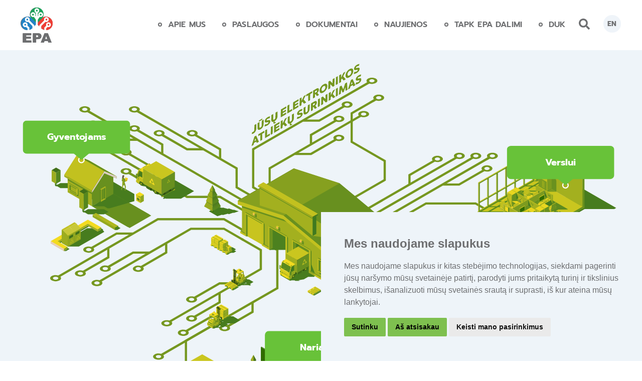

--- FILE ---
content_type: text/html; charset=utf-8
request_url: https://www.google.com/recaptcha/api2/anchor?ar=1&k=6Lctvs0qAAAAANXGQSJZoniRdulYOuUcl8aWEXVX&co=aHR0cHM6Ly93d3cuZXBhLmx0OjQ0Mw..&hl=en&v=PoyoqOPhxBO7pBk68S4YbpHZ&size=invisible&badge=bottomright&anchor-ms=20000&execute-ms=30000&cb=9r3ycea0ar1
body_size: 48581
content:
<!DOCTYPE HTML><html dir="ltr" lang="en"><head><meta http-equiv="Content-Type" content="text/html; charset=UTF-8">
<meta http-equiv="X-UA-Compatible" content="IE=edge">
<title>reCAPTCHA</title>
<style type="text/css">
/* cyrillic-ext */
@font-face {
  font-family: 'Roboto';
  font-style: normal;
  font-weight: 400;
  font-stretch: 100%;
  src: url(//fonts.gstatic.com/s/roboto/v48/KFO7CnqEu92Fr1ME7kSn66aGLdTylUAMa3GUBHMdazTgWw.woff2) format('woff2');
  unicode-range: U+0460-052F, U+1C80-1C8A, U+20B4, U+2DE0-2DFF, U+A640-A69F, U+FE2E-FE2F;
}
/* cyrillic */
@font-face {
  font-family: 'Roboto';
  font-style: normal;
  font-weight: 400;
  font-stretch: 100%;
  src: url(//fonts.gstatic.com/s/roboto/v48/KFO7CnqEu92Fr1ME7kSn66aGLdTylUAMa3iUBHMdazTgWw.woff2) format('woff2');
  unicode-range: U+0301, U+0400-045F, U+0490-0491, U+04B0-04B1, U+2116;
}
/* greek-ext */
@font-face {
  font-family: 'Roboto';
  font-style: normal;
  font-weight: 400;
  font-stretch: 100%;
  src: url(//fonts.gstatic.com/s/roboto/v48/KFO7CnqEu92Fr1ME7kSn66aGLdTylUAMa3CUBHMdazTgWw.woff2) format('woff2');
  unicode-range: U+1F00-1FFF;
}
/* greek */
@font-face {
  font-family: 'Roboto';
  font-style: normal;
  font-weight: 400;
  font-stretch: 100%;
  src: url(//fonts.gstatic.com/s/roboto/v48/KFO7CnqEu92Fr1ME7kSn66aGLdTylUAMa3-UBHMdazTgWw.woff2) format('woff2');
  unicode-range: U+0370-0377, U+037A-037F, U+0384-038A, U+038C, U+038E-03A1, U+03A3-03FF;
}
/* math */
@font-face {
  font-family: 'Roboto';
  font-style: normal;
  font-weight: 400;
  font-stretch: 100%;
  src: url(//fonts.gstatic.com/s/roboto/v48/KFO7CnqEu92Fr1ME7kSn66aGLdTylUAMawCUBHMdazTgWw.woff2) format('woff2');
  unicode-range: U+0302-0303, U+0305, U+0307-0308, U+0310, U+0312, U+0315, U+031A, U+0326-0327, U+032C, U+032F-0330, U+0332-0333, U+0338, U+033A, U+0346, U+034D, U+0391-03A1, U+03A3-03A9, U+03B1-03C9, U+03D1, U+03D5-03D6, U+03F0-03F1, U+03F4-03F5, U+2016-2017, U+2034-2038, U+203C, U+2040, U+2043, U+2047, U+2050, U+2057, U+205F, U+2070-2071, U+2074-208E, U+2090-209C, U+20D0-20DC, U+20E1, U+20E5-20EF, U+2100-2112, U+2114-2115, U+2117-2121, U+2123-214F, U+2190, U+2192, U+2194-21AE, U+21B0-21E5, U+21F1-21F2, U+21F4-2211, U+2213-2214, U+2216-22FF, U+2308-230B, U+2310, U+2319, U+231C-2321, U+2336-237A, U+237C, U+2395, U+239B-23B7, U+23D0, U+23DC-23E1, U+2474-2475, U+25AF, U+25B3, U+25B7, U+25BD, U+25C1, U+25CA, U+25CC, U+25FB, U+266D-266F, U+27C0-27FF, U+2900-2AFF, U+2B0E-2B11, U+2B30-2B4C, U+2BFE, U+3030, U+FF5B, U+FF5D, U+1D400-1D7FF, U+1EE00-1EEFF;
}
/* symbols */
@font-face {
  font-family: 'Roboto';
  font-style: normal;
  font-weight: 400;
  font-stretch: 100%;
  src: url(//fonts.gstatic.com/s/roboto/v48/KFO7CnqEu92Fr1ME7kSn66aGLdTylUAMaxKUBHMdazTgWw.woff2) format('woff2');
  unicode-range: U+0001-000C, U+000E-001F, U+007F-009F, U+20DD-20E0, U+20E2-20E4, U+2150-218F, U+2190, U+2192, U+2194-2199, U+21AF, U+21E6-21F0, U+21F3, U+2218-2219, U+2299, U+22C4-22C6, U+2300-243F, U+2440-244A, U+2460-24FF, U+25A0-27BF, U+2800-28FF, U+2921-2922, U+2981, U+29BF, U+29EB, U+2B00-2BFF, U+4DC0-4DFF, U+FFF9-FFFB, U+10140-1018E, U+10190-1019C, U+101A0, U+101D0-101FD, U+102E0-102FB, U+10E60-10E7E, U+1D2C0-1D2D3, U+1D2E0-1D37F, U+1F000-1F0FF, U+1F100-1F1AD, U+1F1E6-1F1FF, U+1F30D-1F30F, U+1F315, U+1F31C, U+1F31E, U+1F320-1F32C, U+1F336, U+1F378, U+1F37D, U+1F382, U+1F393-1F39F, U+1F3A7-1F3A8, U+1F3AC-1F3AF, U+1F3C2, U+1F3C4-1F3C6, U+1F3CA-1F3CE, U+1F3D4-1F3E0, U+1F3ED, U+1F3F1-1F3F3, U+1F3F5-1F3F7, U+1F408, U+1F415, U+1F41F, U+1F426, U+1F43F, U+1F441-1F442, U+1F444, U+1F446-1F449, U+1F44C-1F44E, U+1F453, U+1F46A, U+1F47D, U+1F4A3, U+1F4B0, U+1F4B3, U+1F4B9, U+1F4BB, U+1F4BF, U+1F4C8-1F4CB, U+1F4D6, U+1F4DA, U+1F4DF, U+1F4E3-1F4E6, U+1F4EA-1F4ED, U+1F4F7, U+1F4F9-1F4FB, U+1F4FD-1F4FE, U+1F503, U+1F507-1F50B, U+1F50D, U+1F512-1F513, U+1F53E-1F54A, U+1F54F-1F5FA, U+1F610, U+1F650-1F67F, U+1F687, U+1F68D, U+1F691, U+1F694, U+1F698, U+1F6AD, U+1F6B2, U+1F6B9-1F6BA, U+1F6BC, U+1F6C6-1F6CF, U+1F6D3-1F6D7, U+1F6E0-1F6EA, U+1F6F0-1F6F3, U+1F6F7-1F6FC, U+1F700-1F7FF, U+1F800-1F80B, U+1F810-1F847, U+1F850-1F859, U+1F860-1F887, U+1F890-1F8AD, U+1F8B0-1F8BB, U+1F8C0-1F8C1, U+1F900-1F90B, U+1F93B, U+1F946, U+1F984, U+1F996, U+1F9E9, U+1FA00-1FA6F, U+1FA70-1FA7C, U+1FA80-1FA89, U+1FA8F-1FAC6, U+1FACE-1FADC, U+1FADF-1FAE9, U+1FAF0-1FAF8, U+1FB00-1FBFF;
}
/* vietnamese */
@font-face {
  font-family: 'Roboto';
  font-style: normal;
  font-weight: 400;
  font-stretch: 100%;
  src: url(//fonts.gstatic.com/s/roboto/v48/KFO7CnqEu92Fr1ME7kSn66aGLdTylUAMa3OUBHMdazTgWw.woff2) format('woff2');
  unicode-range: U+0102-0103, U+0110-0111, U+0128-0129, U+0168-0169, U+01A0-01A1, U+01AF-01B0, U+0300-0301, U+0303-0304, U+0308-0309, U+0323, U+0329, U+1EA0-1EF9, U+20AB;
}
/* latin-ext */
@font-face {
  font-family: 'Roboto';
  font-style: normal;
  font-weight: 400;
  font-stretch: 100%;
  src: url(//fonts.gstatic.com/s/roboto/v48/KFO7CnqEu92Fr1ME7kSn66aGLdTylUAMa3KUBHMdazTgWw.woff2) format('woff2');
  unicode-range: U+0100-02BA, U+02BD-02C5, U+02C7-02CC, U+02CE-02D7, U+02DD-02FF, U+0304, U+0308, U+0329, U+1D00-1DBF, U+1E00-1E9F, U+1EF2-1EFF, U+2020, U+20A0-20AB, U+20AD-20C0, U+2113, U+2C60-2C7F, U+A720-A7FF;
}
/* latin */
@font-face {
  font-family: 'Roboto';
  font-style: normal;
  font-weight: 400;
  font-stretch: 100%;
  src: url(//fonts.gstatic.com/s/roboto/v48/KFO7CnqEu92Fr1ME7kSn66aGLdTylUAMa3yUBHMdazQ.woff2) format('woff2');
  unicode-range: U+0000-00FF, U+0131, U+0152-0153, U+02BB-02BC, U+02C6, U+02DA, U+02DC, U+0304, U+0308, U+0329, U+2000-206F, U+20AC, U+2122, U+2191, U+2193, U+2212, U+2215, U+FEFF, U+FFFD;
}
/* cyrillic-ext */
@font-face {
  font-family: 'Roboto';
  font-style: normal;
  font-weight: 500;
  font-stretch: 100%;
  src: url(//fonts.gstatic.com/s/roboto/v48/KFO7CnqEu92Fr1ME7kSn66aGLdTylUAMa3GUBHMdazTgWw.woff2) format('woff2');
  unicode-range: U+0460-052F, U+1C80-1C8A, U+20B4, U+2DE0-2DFF, U+A640-A69F, U+FE2E-FE2F;
}
/* cyrillic */
@font-face {
  font-family: 'Roboto';
  font-style: normal;
  font-weight: 500;
  font-stretch: 100%;
  src: url(//fonts.gstatic.com/s/roboto/v48/KFO7CnqEu92Fr1ME7kSn66aGLdTylUAMa3iUBHMdazTgWw.woff2) format('woff2');
  unicode-range: U+0301, U+0400-045F, U+0490-0491, U+04B0-04B1, U+2116;
}
/* greek-ext */
@font-face {
  font-family: 'Roboto';
  font-style: normal;
  font-weight: 500;
  font-stretch: 100%;
  src: url(//fonts.gstatic.com/s/roboto/v48/KFO7CnqEu92Fr1ME7kSn66aGLdTylUAMa3CUBHMdazTgWw.woff2) format('woff2');
  unicode-range: U+1F00-1FFF;
}
/* greek */
@font-face {
  font-family: 'Roboto';
  font-style: normal;
  font-weight: 500;
  font-stretch: 100%;
  src: url(//fonts.gstatic.com/s/roboto/v48/KFO7CnqEu92Fr1ME7kSn66aGLdTylUAMa3-UBHMdazTgWw.woff2) format('woff2');
  unicode-range: U+0370-0377, U+037A-037F, U+0384-038A, U+038C, U+038E-03A1, U+03A3-03FF;
}
/* math */
@font-face {
  font-family: 'Roboto';
  font-style: normal;
  font-weight: 500;
  font-stretch: 100%;
  src: url(//fonts.gstatic.com/s/roboto/v48/KFO7CnqEu92Fr1ME7kSn66aGLdTylUAMawCUBHMdazTgWw.woff2) format('woff2');
  unicode-range: U+0302-0303, U+0305, U+0307-0308, U+0310, U+0312, U+0315, U+031A, U+0326-0327, U+032C, U+032F-0330, U+0332-0333, U+0338, U+033A, U+0346, U+034D, U+0391-03A1, U+03A3-03A9, U+03B1-03C9, U+03D1, U+03D5-03D6, U+03F0-03F1, U+03F4-03F5, U+2016-2017, U+2034-2038, U+203C, U+2040, U+2043, U+2047, U+2050, U+2057, U+205F, U+2070-2071, U+2074-208E, U+2090-209C, U+20D0-20DC, U+20E1, U+20E5-20EF, U+2100-2112, U+2114-2115, U+2117-2121, U+2123-214F, U+2190, U+2192, U+2194-21AE, U+21B0-21E5, U+21F1-21F2, U+21F4-2211, U+2213-2214, U+2216-22FF, U+2308-230B, U+2310, U+2319, U+231C-2321, U+2336-237A, U+237C, U+2395, U+239B-23B7, U+23D0, U+23DC-23E1, U+2474-2475, U+25AF, U+25B3, U+25B7, U+25BD, U+25C1, U+25CA, U+25CC, U+25FB, U+266D-266F, U+27C0-27FF, U+2900-2AFF, U+2B0E-2B11, U+2B30-2B4C, U+2BFE, U+3030, U+FF5B, U+FF5D, U+1D400-1D7FF, U+1EE00-1EEFF;
}
/* symbols */
@font-face {
  font-family: 'Roboto';
  font-style: normal;
  font-weight: 500;
  font-stretch: 100%;
  src: url(//fonts.gstatic.com/s/roboto/v48/KFO7CnqEu92Fr1ME7kSn66aGLdTylUAMaxKUBHMdazTgWw.woff2) format('woff2');
  unicode-range: U+0001-000C, U+000E-001F, U+007F-009F, U+20DD-20E0, U+20E2-20E4, U+2150-218F, U+2190, U+2192, U+2194-2199, U+21AF, U+21E6-21F0, U+21F3, U+2218-2219, U+2299, U+22C4-22C6, U+2300-243F, U+2440-244A, U+2460-24FF, U+25A0-27BF, U+2800-28FF, U+2921-2922, U+2981, U+29BF, U+29EB, U+2B00-2BFF, U+4DC0-4DFF, U+FFF9-FFFB, U+10140-1018E, U+10190-1019C, U+101A0, U+101D0-101FD, U+102E0-102FB, U+10E60-10E7E, U+1D2C0-1D2D3, U+1D2E0-1D37F, U+1F000-1F0FF, U+1F100-1F1AD, U+1F1E6-1F1FF, U+1F30D-1F30F, U+1F315, U+1F31C, U+1F31E, U+1F320-1F32C, U+1F336, U+1F378, U+1F37D, U+1F382, U+1F393-1F39F, U+1F3A7-1F3A8, U+1F3AC-1F3AF, U+1F3C2, U+1F3C4-1F3C6, U+1F3CA-1F3CE, U+1F3D4-1F3E0, U+1F3ED, U+1F3F1-1F3F3, U+1F3F5-1F3F7, U+1F408, U+1F415, U+1F41F, U+1F426, U+1F43F, U+1F441-1F442, U+1F444, U+1F446-1F449, U+1F44C-1F44E, U+1F453, U+1F46A, U+1F47D, U+1F4A3, U+1F4B0, U+1F4B3, U+1F4B9, U+1F4BB, U+1F4BF, U+1F4C8-1F4CB, U+1F4D6, U+1F4DA, U+1F4DF, U+1F4E3-1F4E6, U+1F4EA-1F4ED, U+1F4F7, U+1F4F9-1F4FB, U+1F4FD-1F4FE, U+1F503, U+1F507-1F50B, U+1F50D, U+1F512-1F513, U+1F53E-1F54A, U+1F54F-1F5FA, U+1F610, U+1F650-1F67F, U+1F687, U+1F68D, U+1F691, U+1F694, U+1F698, U+1F6AD, U+1F6B2, U+1F6B9-1F6BA, U+1F6BC, U+1F6C6-1F6CF, U+1F6D3-1F6D7, U+1F6E0-1F6EA, U+1F6F0-1F6F3, U+1F6F7-1F6FC, U+1F700-1F7FF, U+1F800-1F80B, U+1F810-1F847, U+1F850-1F859, U+1F860-1F887, U+1F890-1F8AD, U+1F8B0-1F8BB, U+1F8C0-1F8C1, U+1F900-1F90B, U+1F93B, U+1F946, U+1F984, U+1F996, U+1F9E9, U+1FA00-1FA6F, U+1FA70-1FA7C, U+1FA80-1FA89, U+1FA8F-1FAC6, U+1FACE-1FADC, U+1FADF-1FAE9, U+1FAF0-1FAF8, U+1FB00-1FBFF;
}
/* vietnamese */
@font-face {
  font-family: 'Roboto';
  font-style: normal;
  font-weight: 500;
  font-stretch: 100%;
  src: url(//fonts.gstatic.com/s/roboto/v48/KFO7CnqEu92Fr1ME7kSn66aGLdTylUAMa3OUBHMdazTgWw.woff2) format('woff2');
  unicode-range: U+0102-0103, U+0110-0111, U+0128-0129, U+0168-0169, U+01A0-01A1, U+01AF-01B0, U+0300-0301, U+0303-0304, U+0308-0309, U+0323, U+0329, U+1EA0-1EF9, U+20AB;
}
/* latin-ext */
@font-face {
  font-family: 'Roboto';
  font-style: normal;
  font-weight: 500;
  font-stretch: 100%;
  src: url(//fonts.gstatic.com/s/roboto/v48/KFO7CnqEu92Fr1ME7kSn66aGLdTylUAMa3KUBHMdazTgWw.woff2) format('woff2');
  unicode-range: U+0100-02BA, U+02BD-02C5, U+02C7-02CC, U+02CE-02D7, U+02DD-02FF, U+0304, U+0308, U+0329, U+1D00-1DBF, U+1E00-1E9F, U+1EF2-1EFF, U+2020, U+20A0-20AB, U+20AD-20C0, U+2113, U+2C60-2C7F, U+A720-A7FF;
}
/* latin */
@font-face {
  font-family: 'Roboto';
  font-style: normal;
  font-weight: 500;
  font-stretch: 100%;
  src: url(//fonts.gstatic.com/s/roboto/v48/KFO7CnqEu92Fr1ME7kSn66aGLdTylUAMa3yUBHMdazQ.woff2) format('woff2');
  unicode-range: U+0000-00FF, U+0131, U+0152-0153, U+02BB-02BC, U+02C6, U+02DA, U+02DC, U+0304, U+0308, U+0329, U+2000-206F, U+20AC, U+2122, U+2191, U+2193, U+2212, U+2215, U+FEFF, U+FFFD;
}
/* cyrillic-ext */
@font-face {
  font-family: 'Roboto';
  font-style: normal;
  font-weight: 900;
  font-stretch: 100%;
  src: url(//fonts.gstatic.com/s/roboto/v48/KFO7CnqEu92Fr1ME7kSn66aGLdTylUAMa3GUBHMdazTgWw.woff2) format('woff2');
  unicode-range: U+0460-052F, U+1C80-1C8A, U+20B4, U+2DE0-2DFF, U+A640-A69F, U+FE2E-FE2F;
}
/* cyrillic */
@font-face {
  font-family: 'Roboto';
  font-style: normal;
  font-weight: 900;
  font-stretch: 100%;
  src: url(//fonts.gstatic.com/s/roboto/v48/KFO7CnqEu92Fr1ME7kSn66aGLdTylUAMa3iUBHMdazTgWw.woff2) format('woff2');
  unicode-range: U+0301, U+0400-045F, U+0490-0491, U+04B0-04B1, U+2116;
}
/* greek-ext */
@font-face {
  font-family: 'Roboto';
  font-style: normal;
  font-weight: 900;
  font-stretch: 100%;
  src: url(//fonts.gstatic.com/s/roboto/v48/KFO7CnqEu92Fr1ME7kSn66aGLdTylUAMa3CUBHMdazTgWw.woff2) format('woff2');
  unicode-range: U+1F00-1FFF;
}
/* greek */
@font-face {
  font-family: 'Roboto';
  font-style: normal;
  font-weight: 900;
  font-stretch: 100%;
  src: url(//fonts.gstatic.com/s/roboto/v48/KFO7CnqEu92Fr1ME7kSn66aGLdTylUAMa3-UBHMdazTgWw.woff2) format('woff2');
  unicode-range: U+0370-0377, U+037A-037F, U+0384-038A, U+038C, U+038E-03A1, U+03A3-03FF;
}
/* math */
@font-face {
  font-family: 'Roboto';
  font-style: normal;
  font-weight: 900;
  font-stretch: 100%;
  src: url(//fonts.gstatic.com/s/roboto/v48/KFO7CnqEu92Fr1ME7kSn66aGLdTylUAMawCUBHMdazTgWw.woff2) format('woff2');
  unicode-range: U+0302-0303, U+0305, U+0307-0308, U+0310, U+0312, U+0315, U+031A, U+0326-0327, U+032C, U+032F-0330, U+0332-0333, U+0338, U+033A, U+0346, U+034D, U+0391-03A1, U+03A3-03A9, U+03B1-03C9, U+03D1, U+03D5-03D6, U+03F0-03F1, U+03F4-03F5, U+2016-2017, U+2034-2038, U+203C, U+2040, U+2043, U+2047, U+2050, U+2057, U+205F, U+2070-2071, U+2074-208E, U+2090-209C, U+20D0-20DC, U+20E1, U+20E5-20EF, U+2100-2112, U+2114-2115, U+2117-2121, U+2123-214F, U+2190, U+2192, U+2194-21AE, U+21B0-21E5, U+21F1-21F2, U+21F4-2211, U+2213-2214, U+2216-22FF, U+2308-230B, U+2310, U+2319, U+231C-2321, U+2336-237A, U+237C, U+2395, U+239B-23B7, U+23D0, U+23DC-23E1, U+2474-2475, U+25AF, U+25B3, U+25B7, U+25BD, U+25C1, U+25CA, U+25CC, U+25FB, U+266D-266F, U+27C0-27FF, U+2900-2AFF, U+2B0E-2B11, U+2B30-2B4C, U+2BFE, U+3030, U+FF5B, U+FF5D, U+1D400-1D7FF, U+1EE00-1EEFF;
}
/* symbols */
@font-face {
  font-family: 'Roboto';
  font-style: normal;
  font-weight: 900;
  font-stretch: 100%;
  src: url(//fonts.gstatic.com/s/roboto/v48/KFO7CnqEu92Fr1ME7kSn66aGLdTylUAMaxKUBHMdazTgWw.woff2) format('woff2');
  unicode-range: U+0001-000C, U+000E-001F, U+007F-009F, U+20DD-20E0, U+20E2-20E4, U+2150-218F, U+2190, U+2192, U+2194-2199, U+21AF, U+21E6-21F0, U+21F3, U+2218-2219, U+2299, U+22C4-22C6, U+2300-243F, U+2440-244A, U+2460-24FF, U+25A0-27BF, U+2800-28FF, U+2921-2922, U+2981, U+29BF, U+29EB, U+2B00-2BFF, U+4DC0-4DFF, U+FFF9-FFFB, U+10140-1018E, U+10190-1019C, U+101A0, U+101D0-101FD, U+102E0-102FB, U+10E60-10E7E, U+1D2C0-1D2D3, U+1D2E0-1D37F, U+1F000-1F0FF, U+1F100-1F1AD, U+1F1E6-1F1FF, U+1F30D-1F30F, U+1F315, U+1F31C, U+1F31E, U+1F320-1F32C, U+1F336, U+1F378, U+1F37D, U+1F382, U+1F393-1F39F, U+1F3A7-1F3A8, U+1F3AC-1F3AF, U+1F3C2, U+1F3C4-1F3C6, U+1F3CA-1F3CE, U+1F3D4-1F3E0, U+1F3ED, U+1F3F1-1F3F3, U+1F3F5-1F3F7, U+1F408, U+1F415, U+1F41F, U+1F426, U+1F43F, U+1F441-1F442, U+1F444, U+1F446-1F449, U+1F44C-1F44E, U+1F453, U+1F46A, U+1F47D, U+1F4A3, U+1F4B0, U+1F4B3, U+1F4B9, U+1F4BB, U+1F4BF, U+1F4C8-1F4CB, U+1F4D6, U+1F4DA, U+1F4DF, U+1F4E3-1F4E6, U+1F4EA-1F4ED, U+1F4F7, U+1F4F9-1F4FB, U+1F4FD-1F4FE, U+1F503, U+1F507-1F50B, U+1F50D, U+1F512-1F513, U+1F53E-1F54A, U+1F54F-1F5FA, U+1F610, U+1F650-1F67F, U+1F687, U+1F68D, U+1F691, U+1F694, U+1F698, U+1F6AD, U+1F6B2, U+1F6B9-1F6BA, U+1F6BC, U+1F6C6-1F6CF, U+1F6D3-1F6D7, U+1F6E0-1F6EA, U+1F6F0-1F6F3, U+1F6F7-1F6FC, U+1F700-1F7FF, U+1F800-1F80B, U+1F810-1F847, U+1F850-1F859, U+1F860-1F887, U+1F890-1F8AD, U+1F8B0-1F8BB, U+1F8C0-1F8C1, U+1F900-1F90B, U+1F93B, U+1F946, U+1F984, U+1F996, U+1F9E9, U+1FA00-1FA6F, U+1FA70-1FA7C, U+1FA80-1FA89, U+1FA8F-1FAC6, U+1FACE-1FADC, U+1FADF-1FAE9, U+1FAF0-1FAF8, U+1FB00-1FBFF;
}
/* vietnamese */
@font-face {
  font-family: 'Roboto';
  font-style: normal;
  font-weight: 900;
  font-stretch: 100%;
  src: url(//fonts.gstatic.com/s/roboto/v48/KFO7CnqEu92Fr1ME7kSn66aGLdTylUAMa3OUBHMdazTgWw.woff2) format('woff2');
  unicode-range: U+0102-0103, U+0110-0111, U+0128-0129, U+0168-0169, U+01A0-01A1, U+01AF-01B0, U+0300-0301, U+0303-0304, U+0308-0309, U+0323, U+0329, U+1EA0-1EF9, U+20AB;
}
/* latin-ext */
@font-face {
  font-family: 'Roboto';
  font-style: normal;
  font-weight: 900;
  font-stretch: 100%;
  src: url(//fonts.gstatic.com/s/roboto/v48/KFO7CnqEu92Fr1ME7kSn66aGLdTylUAMa3KUBHMdazTgWw.woff2) format('woff2');
  unicode-range: U+0100-02BA, U+02BD-02C5, U+02C7-02CC, U+02CE-02D7, U+02DD-02FF, U+0304, U+0308, U+0329, U+1D00-1DBF, U+1E00-1E9F, U+1EF2-1EFF, U+2020, U+20A0-20AB, U+20AD-20C0, U+2113, U+2C60-2C7F, U+A720-A7FF;
}
/* latin */
@font-face {
  font-family: 'Roboto';
  font-style: normal;
  font-weight: 900;
  font-stretch: 100%;
  src: url(//fonts.gstatic.com/s/roboto/v48/KFO7CnqEu92Fr1ME7kSn66aGLdTylUAMa3yUBHMdazQ.woff2) format('woff2');
  unicode-range: U+0000-00FF, U+0131, U+0152-0153, U+02BB-02BC, U+02C6, U+02DA, U+02DC, U+0304, U+0308, U+0329, U+2000-206F, U+20AC, U+2122, U+2191, U+2193, U+2212, U+2215, U+FEFF, U+FFFD;
}

</style>
<link rel="stylesheet" type="text/css" href="https://www.gstatic.com/recaptcha/releases/PoyoqOPhxBO7pBk68S4YbpHZ/styles__ltr.css">
<script nonce="rwtxmwNLWvOE7BYSRf_9Xw" type="text/javascript">window['__recaptcha_api'] = 'https://www.google.com/recaptcha/api2/';</script>
<script type="text/javascript" src="https://www.gstatic.com/recaptcha/releases/PoyoqOPhxBO7pBk68S4YbpHZ/recaptcha__en.js" nonce="rwtxmwNLWvOE7BYSRf_9Xw">
      
    </script></head>
<body><div id="rc-anchor-alert" class="rc-anchor-alert"></div>
<input type="hidden" id="recaptcha-token" value="[base64]">
<script type="text/javascript" nonce="rwtxmwNLWvOE7BYSRf_9Xw">
      recaptcha.anchor.Main.init("[\x22ainput\x22,[\x22bgdata\x22,\x22\x22,\[base64]/[base64]/bmV3IFpbdF0obVswXSk6Sz09Mj9uZXcgWlt0XShtWzBdLG1bMV0pOks9PTM/bmV3IFpbdF0obVswXSxtWzFdLG1bMl0pOks9PTQ/[base64]/[base64]/[base64]/[base64]/[base64]/[base64]/[base64]/[base64]/[base64]/[base64]/[base64]/[base64]/[base64]/[base64]\\u003d\\u003d\x22,\[base64]\\u003d\x22,\x22wqdZw5rDusOxw4vDicKGwqYKw6tzw4nDtcKSURrCtsODOcOJwqVTRcK8RBs4w5tKw5jCh8KdERJowpERw4XClHRKw6BYFS1DLMKBBhfClsOpwqDDtGzCoTUkVFg8IcKWRMOowqXDqylYdFPCvsOfDcOhe3p1BSVZw6/CnWwdD3o2w5DDt8OMw6pvwrjDsUA0Wwk1w4nDpSUQwr/DqMOAw54Gw7EgEn7CtsOGSMOiw7ssLMKWw5lYTD/DusOZRsOzWcOjQj3Cg2PCvi7DsWvCicK0GsKyD8OlEFHDnS7DuATDtcOQwovCoMKkw74AWcOcw7BZOCLDhEnCllXCtkjDpSg0bVXDrcOcw5HDrcKtwp/[base64]/[base64]/[base64]/w6bDoiohwrbDlsOfw7rDjMKBwo9Yw4TCilrDiRvCk8KFwqjCmcONwr/CgcORwqLCscKZaU4BBsK/wotiw7N6VHbCj0rCicKswqHDsMOhCsKwwrbCr8O7WGkFQzMYZMKlEsOOw73Du07CoTMowqPCrcK3w5DDuRLDuQ7DokTCh3TCjk0nw5tfwoYjw553wqzChwsuw6N4w67CicOzAcKpw5EjXsKIw7bChWHCmGZ1YWp/EcOcTUfCi8KNw517VjHCucK/IsOGGyVEwr1rEF5KAzINw7dlV2wUw4otw6ZddMOOw7xfYMOgwofComUqYMKVwprCmsOnHsO3acOyXVHDucKbw7B8w65Rwopxb8OBw71Fw4/ChcKyGsK9AUPCnsOqwp/DncKUM8OxMcOuw6gjwrQjYG0bwr/CksOXwrXCmjTCncOjw55rw53Dm2DCrjNdBcOvwojDuDFLHW/CllMSBMKqP8KSMcKsIWLDkit8woTCj8OeEmPCj2QtTsK3LMKjwoRFUGLDiDt8wpnCtRxiwrPDpT4+UcKfZMOsBE3Dr8O5wp/CtybDr0UfM8OEw6vDqcObNRrCocK8GMO3w4AOYmDDtlU3w67DhC4SwpNIw7ZQwq3CtsOiwqzCjg86wpbDmAYLB8K/fxImW8OcAVg/[base64]/DsMO0J23Cg1sSNFppw5kgwqjDrS0LwpwvGHnCmwxtw43DqTdmw5HCiU/DnCEJIMOyw4XDinssw6fDt3tNwpNrO8KAR8KKTsKcIsKuCsKVOUtNw6BVw4zDjQE7OBUFwqbCmMOsMXFzwrHDpi4pwq0yw4fCvhLCpmfCgB7DmsKtaMKHw6Rqwq4vw7IEC8OlwqrCnHFcdsODXE/DoWzDpMOWXxHDiDlpdmxGa8KyBBQtwpwswpPDiHphw7TDl8Kmw6rCvC8FMMKuwrrDhMOzwpx9wp4pJUwSQQLChAnDnS/[base64]/w4HCncONFzbCvMOMwrQnDDZWw4U7YD5uw41JesOxwqvDt8OKelA/HCjDlMKgw6zDrlbCn8OreMKWeU/DnMKuLU7CnjVgEANVb8KmwprDusKpwr3DnDADIcK0PHHCl3U9woRswrnCocK1ChF5KcKVZMKqcBnDuzvDvMO4OUt1ZF5owq/Dl0zDl3rChz7DgcOXEcKIIMKAwpbCgcO2Nxpmwp/Cv8OfEGdOw5zDhMOIwrnDhcOtacKRSlgGw70Ww7QzwrHDmMKMwqcPLSvCocOXwr4lfSUYw4IEO8K5OzvDn2B3aUROw6xQe8OFaMKrw4glwoZ9IsKPdBZFwop/woDDjMK4eHtfw43DgcKgworDnMKNPX/DhyMBw7jDn0Qif8O2TktCVBjDswzCpUZhw4gpZEBxwqUuaMOxfGZBwoPDpXfDiMOuw5NAwrLDgsOmwpDCoD0VFcK/w4LCrsK8PsKzeBrCrTPDqWzCpsOrdcKow608wrTDsDwlwrZvwobCiGcYw6/[base64]/[base64]/[base64]/Cj8OVwr9jwp8Ww6k0e1LClsOQwozCucOvwod7IMOnw7bDjXQ8wpXDo8K2woHDuFZEF8Kdw44VVDxZDcOPw4HDicOWwpdBVHMow4sdwpTDhCrCqyRUf8OGw4bCvQDCsMKUZMO0fMOqwpxMwrc+ODMdw7rDn2DDr8OVa8OVwrZ4w411TsOVwqF+wr/DsRBdMxAsb0B9w6d9V8Kbw49qw5fDocOCw5QLwp7DkmPCisOEwqnDlDjDsAktw68gNF7Csh94wrbCtRDCqD/Dq8OHwpLCu8OPBcKCwr8WwoA+ZyZ+aH9sw7drw5vDt2LDiMO9wqjCvsKowofDjMKRbXIBDmdFdl9pKD7DksKLwpRSw7MOA8OkVsOMw57DrMOmXMOjw6jClnQOB8KbOWHCkH0bw7XDuULClz4pQMOUw4oXw73Chm5nOTHDjsKzw5c3JcKww5DDscOLesOcwpo/IiTDrBPCmgQ3w6rDsWtsZsOeHnLDmVxNw4ReXMKFEcKSL8KBRkwuwooWwrQsw5g8w5k2w5fDpwV6V2Y2YcKtwqtracObwoLDl8OWK8Kvw5zDuWB8C8OnVMKYSiPCrSRSw5dYw7jDpDl0XBgRw4TCn2N/[base64]/L8Oowrg3LMOLSCbCrsKoV2zDmCgZXVUEKlfCncKJwoo8VSXCrcKIVWjDuy3Cu8Kiw7lVIsKMwrDCsMKrQMKDGkfDq8KIwp4swqnClMKSw7LDukLCkmgFw6wnwq0Zw4PCpsKlwo3DvMKaTsO6OsKvw75wwoDCrcKjwpVRwr/CkjVtYcOEN8KcNkzCr8OhTGfCvsKzwpQzw7QiwpAFeMKWN8Kyw4EUwojClm3DpMK5wpPCksOAPQ0ywpYgXcKbdMK/U8OAQsK5LAXCmkAdw6zDmMKawoHCoE87bMKxChsXHMKRwrtkw4J5LXDDowtdw6xRw6bCvMKrw51SJsOlwqfCt8ORK1zCscK+w4YBw45Xw44wYMKtw5VDw7JsBiHDoQzDscKzw5stw5wWw6DCh8K/CcKufSnDusOUN8O1A1jDicKWIBLDqAtoYgLDviTDpEsGUsOaDcKaw7nDrcK+RcKFwqQxw4sCZ0cpwqMJw7DCuMObfMKmw7QawrgxeMKzwrDCn8Oywp1RHcKQw4ZowojCoWzDssOzw6XCtcKKw4EIGsKPXMK1wobCqB/CoMKSwogkFCUId27ClcKtTlwLD8KHVUXCvsODwprDlTUlw53CnFjCuXvCuBhJasKkwqnCsjBdwpPCiWhgw43CvFnCuMKhDkIxwqjCicKGw4nDnnLCvcODN8ONPSYqFyV8F8O6wo3DomhwbxvDvMOzwqLDjMKjOMKew7BzMA/CkMOxPDcWwrHDrsO9w5lDwqUPw73Dm8KkDH0bKsONFMODwonDpMKJW8KNw5Y7OsKVwqDCjiRCccKcaMO1XsOgA8KJFAHDjcO9ZWNuFQdmwq1NPD1bI8KMwqJwfhRuw5oPw6nChxHDrgt0wrllSRjCgsKfwotoNMObwpo1wrDDhl/[base64]/CnhDDrsOxQ8KoMm52wqcSCHZWDMKJwq1PA8K/w6TDqMOUbWkHe8ONwrzCtUQswoPCoC/DpA4Cw400JRs7wp7Dl1EaI0fClStzwrLCsCvCln08w7NyNMOMw4bDuj/[base64]/CmUlLPX7Do3PDiMKiw6DDssOkJsODwqTDi1MQw5pvesOfw5IvYETDvMKzYMKiw7MDw4deR1AGOcOew6nDq8OCdcKxecOHw5rCsRs0w4/ChcKBNcKfCw7DmHEiwqXDosK1woDDksKlw5lOJ8OXw6UrHsKQGVgcwovDiztzH1MgOGbDpFLDtzZSUgHDqMOkw7dgX8KlBiEUw4dIWMK9w7J8w7nDmysYI8KqwpFfUsOmwr0/dj5gw7wnw58qwrrDkMKOw7fDuUlAw4saw5rDrjkQUsO9wo5bRsK3MGbCoDDDiGoqfcOFaW3CmipEFcKuKMKtw6/CqAbDhFgEw7sgwpdXw7FIw6zDlcOxw5/DmcOiaSPDs30NZ2IMAj4Kwo4fwowvwpcFw6R+HV/CgR/CgsKIwpYdw6Few47CnUQGw7nCqC3Dg8Kiw4XCpgrDmhPCtMOIBD5dD8Oow5d5wpXCpMO/wpIrwqt4w4k0a8OvwrbDrMK3LXzDisOHwoAswoDDuTsEw6jDv8KxO0YTUgvDqh9+YMOHd0jDvsKowozDgzbCo8O0wpXClsK6wr4Wb8KWT8K2HsOawprCpR9gwrxaw7jCmjwmT8KPS8KMIWvCvkFEHcK1wp/[base64]/w7PCswvCm34jwr7DvcO8wp/[base64]/[base64]/w6TCqmExDWvClhduwo1yCMK7KBnDs8OYD8K3QytaTFAQFsKxVAjCvcOawrQ4N1sQwqbCiHYbwoDDksOfays0ckFgw6ddw7XCj8O9w7PDlwrCqsKcVcODwonCpX7Dm2DDlFhbNMO1S3PDmMKDcMOZwqJTwrzCiRvCvcK4w5lIw7xswrzCp0h+R8KeR3YCwp5Xw4MUwr/Ck1MIT8KXw4p1wp/DocKmw4XCmSUINVXDosOJwpkyw7HDkjZkWcOnIsK1w5taw4BbSiLDnMOMwrbDjz8cw5/CsgYdw7PDi2sMwqbDhlt1wqN6cBzDrl7DicK5wq/Cg8KWwpZVw4LDg8KpSUbCv8KvWMK/[base64]/CnMOfXsKjazUhKA9rXgVLw7AZNHXCksOvwpVJfAMUw5JxO0bCkcKxw5nDpGHCl8OTbMKqM8OFwrAcYMOoZSYWN3YmTSnDnAvDjcKORcKmw7HCqsO4XxfCk8KmaiHDi8K/dwoLBMOoQMO8wqTDuy7Dm8KGw6bDo8OFwobDrH4dIRQhwq8WeynDtsKfw4Yvw5Enw5IBwpbDiMKkKhJ5w6FpwqvCnWbDgMObEcOpD8Kmwr/DhMKEXgQ1wpYJS346IsKKw5vCvhPDjMKUwrYQVMKrBxUyw5jDom7DmTDCpjrCi8OUwrBUfsK7wojCtcKuTcKiwrtpwrXCt2LDksO/acKQwrc6wptif0cSw5jCq8OrTWlvwpM4w67Cp2Iaw5E0TWIVwqsuw7PDt8OwAXQtfQbDicOHwp5fAcKcwobDtsO+BsKfPsOLFsKUJy3Dg8KbwovDhcOLBysPcX/CrXFswo3DoR/[base64]/[base64]/w7vChcK0w7kmBRzDnU/CsTRcw6YlwoAONSApw5sJSRHDnA1Tw5LDg8KWYR1YwpN/w7QowoHDgh3ChznDl8Onw73Dg8K/Gg5AN8KUwrbDhXTDqCADP8OvHMOpw7QRBcOkwoLDj8KjwrjDk8OsEQsBVB7Di0DCocOWwrnCgyoXw5jDkMOHAHfCiMKKY8OzHcOxwpzDlgnCnCJkYEzCkjQCw5XCgnQ+TcKvFsKDT3jDj2LCtGQWFsOYH8O/wrPCu1oow4bCk8Omw7s1BC3DnnxMGibDijYewo3DmFbCo3/ClAdzwp8MwojCkH5MHHQMa8KCL3MgT8OFwo8FwoEUw6EywrY2Ri/DhDxWK8OzcsKUwr3CncOuw4LCv2UXecOTw7gHeMORUUYZCF4Tw5oGw5Bgw6zDksKRZMKFw7zDmcOeHUA9KwnDv8K1wo51w7w9wr3ChzHChsK/[base64]/HgvDnsOINxs/w53DmBLDsx5PwoJ/PUseb13Chz7Cp8KYCVbDi8KHwoVTeMOkwofChsOcw77CgMOiwpDClzDCh0TDj8OmdQDDtcOEUQXDr8OZwrzCsWjDh8KPQQLCtMKOUcKZworCjgPDhwZCw5AYIX/CgMOvQsK9acOfWcO/[base64]/DtGpjw4jDnV/DkWFFw4XDpRZowprDnVxlwpDCrXnDl2rDlsOMIcO1EcOgSsK2w6AXwoHDtE7ClMOdw5IMwoYmegoHwpliETNdw6Ijwo5kw5kfw77DgMOGQcOYwrTDmsKmaMOEH0MwH8OMMxjDlUzDsR/CrcKDAMONNcORwo5Vw4DCskzCqsO0wp/CgMO4TmQzwrczwo/CrcKIwqQaQnB4esOSeyjCpcOSX37DhsK9csKSX37DpxE2H8Kew57Cq3PDu8Oyczo5wqcEwpoWwpVwHFM0wqppw7TDlVVEPsOjTcK5wqBpXGk5KUjCoQAjwqDDq1DDn8KOa0/DjcOVL8OHw5XDqcOvD8OwFMOIBV3Cv8Oudg4Uw5Y/fsKsPcOXwq7DmDlRF2nDijkJw6RewrYnSyU0NcKeVMOAwqopw6xqw7kKdcKVwpxhw5ooYsKUD8KBwrY2w5TCgsOCEiZtJxrCssOfw73DiMOCwozDtsKcwqQwem/CucOXYsOMwrLClhVrVMKbw6V2PnvDr8O0wpXDlgTDhMOzEQHDuVXCr21FWMKbPDjCr8OCw6EXw7nDq2gdV2UmMMOZwqY6CsKHw4oYUn3CusKQf1PDrsObw4lKw53ChcKlw7JKQikvwrTDojREw65jWTtlw7/DuMKUwp7DksKtwqQTwp/CmzI6wq/Cn8KNJMOOw7l/[base64]/CoUAlw7x1w6PDmMKKI8K+Z8KISVBbeABdasOHwoo0w7hYYnBtE8OTNSJTfhfCpxFFe8OQNA4MDsKHBVXCpS3CjEAcwpVnw7rCkMK+w5IYwp3CsDU+DUBXwr/ChMKtwrHCrgfDoRnDvsOWwrl9w4jCki9LwobChlzDkcKKw4/CjmASw4Z2w7s9w63CgX3Cq0bDuWPDhsKxOwvDhcKpwrnDm3gHw48LC8K4woNJF8KPW8OIwr3Cn8OoCx7DqMKcwodPw7Nuw7nCtSJaIHLDusOAwrHCulNoRcOqwqHCkMOfQB3DosO1w5cKVsO+w7c3LMOzw7EaI8O3eSPCoMO2CsKabBLDizVmwqkJHHjCvcKuwo/DiMOqwrLDhcOvRm4swoLDt8KZwr40DljDtcOvbGfCm8Occ2LDssOww75XScOtbsKAwpcOS1PDiMKzw6HDmiXCl8K6w7rCjGnDqMKywposdXtqDBQOwo/Dr8OPSw/Dujcxf8OAw5U1w54+w7lVB0rCk8OPPQPCq8KfL8Kww6DDsyg/w7jDvX04wr5vw4nCnA/Cn8OQw5Z/H8KDw5zDg8KTw7jDq8KawoBsYBPDvgEMbMO7wrbCvMK/w4zDicKZw77DkMKwBcO/a3XCmsOBwqQnK1lfKMOUJXrCosKawqrCr8KvbMKbwpvClHbDg8Kqwo7Cg3onwp/CrsKdEMOobsOWdnJQPMKJYR99DgjCoHdRw6VeBylgCMKSw6vDmXfCoXjDjcOlGsOiZsOqwqXCkMK2wq3Ckgcpw6tyw5kqVCkewpvDj8KNFXBoWsO/wox0X8KJwqnDsh7DkMO4SMKFMsKEDcOIW8KXwoF5wrhQw6cpw4w8w6stSzfDoRnCrWkYw6UJw4NbESHCu8O2wpTCgsKjSFnDgTXCksK9wozDr3Vuw5rDq8OnLcKpS8KDwqnDt0IRwrrDoi/Cq8OpwqDCqcO5L8KsYVp2w6DCnSZPwp4fwrx4N0duSVDDgsODwpFJVRZVw7LCqBLDpGTDjhgLBndYPywnwpMuw6vCjsOOwp/[base64]/ESdyK8KlwqvCjsK7G8OpQMOzw4jCmMKDJMOJNsK4w4lRwp4IwoPCisKLw4Y5w5RGwprDm8OZA8OdRcKTdxbDk8K1w4gDCR/[base64]/w5orw53DssKKQcKfw7QhIsORc8KvXAnCocKdwqIWw7TCoRDCrgwQYELCjjcDwrPDnjMENDDCnyPDpMOFbMKZw4w2PRvChMKacE56w7bCqcOzwofCo8O+LsKzwqxkFW3Cj8O/[base64]/DhXjCssOVOcOPcsK0ThIiw5t3TQQ1WGNIwrUTw5DDqMKWK8K4woDDoFHCqMOvd8Obw5VZwpIhw5IFL0l8TFjDpRVwIcKiwo9yNRfDhsObIUd8wqhvScOXLsOqUQEPw4EGccO7w6bCmcK8dz3Cq8OjNXUaw5cmACVgBsO9wp/CtGFtNMONw7fCscK+woHDkyPCsMOIw6nDosOoe8OtwrvDscOxOsKGwr3DsMO9w5g/QMOuwrc1w4PChilKwp4Hw50ewqBkQS/CvwcIw4FUWMKccMKFY8OWw5tsEsOfRsKVw77CpcO/acK7w53CqSw/SSfCiCbCmD3CisODw4JSw70jw4YpFMK2wrNXwoZNEGzCjMO+wr3CrcOFwpjDj8KYwobDh3LCmMKOw61Qw7Aaw73Di0DChybCjwAsTsO5w4ZPw4bDixrDgUPCnwEkK1/DiXnDrXkrw4gFQ1vCqcOYw6jCo8KgwqAwJ8K/LcK3fMKZUsKVwrMUw6YyJ8OTw4wowrvDkFlPO8OlBcK7AcKnD0DCjMK+CkfDqMKrwqvCh2HCjl0FXMOowqXCuyMtcgUuwoPCtMOTwpkQw4sAwrjCvzArwo/Du8O2wq1TGXfDlMKLEkNrM1bDjsK3w7A4w4NdFsKMWEbCg1M5S8K+w4rDt0tnFBwWwrjChDElwrgWwq3DgjXDgnA+IMOeVFnDncKOwrcqQBjDtj/CpBRhwpfDhsK+V8Ohw4F/w6/CpMKpHnQ0KsOKw4vCt8KBRcOQaiTDvRI7c8Kiw5/Clhpvw7I2w70iVVTDkMOAYE7DgHx8X8Orw644aHLClV/[base64]/CosOzOVfDg8OCYcKpK8Kaw5PDpcOsw73CijfDsDsmDBjCliJ7GjnCosO/w45swqnDvsKXwqvDqzESwrcWCX7DoAgtwobDvi3Di11kwofDpkTChV3ChcK+w7oWC8OHOcK1w7DDo8KYf2Isw6TDncOKLQtLfsOAUzfDrjoEw4jDnkt4Q8O1w71hGjDCnmJXw77Dh8O4wq4BwrFvwrHDtcO5wrxkWU3Cqj5Pwo0uw7TCrcOTJ8K7w5/ChcOrIwMsw5kEIsO9GRjDuzdVYVbDqMK+EGLCrMOiw7TDkQoawpLCqcOFwp4ywpbClMOLw7vCmMKEKMKefVACaMOGwr8XZ0/[base64]/Dg8O5wqDCoVFdJcKiFsOmw6zCgzXDq8Oaw47CiMKnHMO8w6jCoMK2wrLDtB4MQ8O2X8OrXQ42SsK/RA7CiWHDgMK6b8OKXMKzwqzDk8KDZi/DicKkwpbDj2Jdw7PDrRNsTsOBHAVBwrnCrSnDt8KWwqbCr8Oow617McOBwqPDvsKxM8Ouw7wLw4HDoMOJwobCmcKuTQMBwpg2L3PDoUfDrU/[base64]/CrsOaCMKOw44yw4N7K8OqYH8rw43DgQvDvcOawpg0VEQjJkvCpkjChSwLwrvDih3ChcOTd1nCicKjVlXCjMKaDx4Uw4bDvMOmw7DCvMOUfA4eaMKswpsNMFMhwqEFOcOIbcKyw7gpX8OyF0IscMKoZ8KNw5/Cj8KAw4gIRcK4HjvCtsO/HSjCpMKRwqXCjFvDuMONFlZCEsOhw7bDslZKw4/Ct8Oie8Onw4RFM8KvSTDCnsKswqbDuynCszIKwrUBS1BWwqrChQF3w4dIwqDCp8Kvw7TDksOBEVIgwoBhwqIAG8KKTnTCrQPCoARGw47CnMKDPcKoYXxqwoBSw6fChDAVZD0zIyZ5w4PCmcOKBcKKwq/[base64]/EsOew7REScK5w7rCqsObAsKlR8OBwpzCqzEbMQpVw4daemPDsyXDl2xSwrHDn0xbeMOdw5bDnsO/wod0w5/Dg2dmPsK3SMK1wqRCw5LDvMO9wq7DoMKLw7zCncOsZ0HDhV9wZcKgRlZma8ODPMKjwqjDnMO2YgnCrC/DpALCgTMXwotQwo4kIsOLwq7DvmAVHmBPw6sTFCRpwpHCgFtJw7A8w5t5wp1zAMOBeywxwpbDiXrCjcOMwq/CpMObwpBWJirCtEECw67Co8OWwpIJwpxEwqrDnHrCg23CqcOnUcKhwpcNey53YMOvYsKTaH9ucGVDc8OnPMOaeMOVw7NZDglQwobCusOrTMO1IsOswozCg8K6w4XCkWrDrHYaUcOXXsK+DcOaBsOENMKow546wrd8wo/CgcOIawsRZsKdw5fClkjDiWNnN8KRFBApKHfCnHo7DBjDjQbCvMKTw7LCkQw/[base64]/[base64]/[base64]/JsKlN1tDNEjDuQpuK8KUw60pWsKuKW/CoTAxAATDg8Odw6LDj8KUwoTDsTbDl8KcLBnChsOpw5TDhsK4w7tvIXcbw4pHDcKTwrk7w6sWB8KAKRfDh8Ogwo3DmMONwpTCjxJWw6B/J8K7w5LDiRPDh8OPDcO6w6FLw6kxw6N+w5FsZ0HCj3s7wp1wZ8KQw5xWBMKcWsObLgFNw7zDnCzCmQ7DnE7Drz/CjyjDlwNzcCDDnU7CsUcYRsO6wqlQwpBRwrdiwoBkwo4+VsOGJmHDlBF1VMOCw4EuIAxMwpUCOcO2w5Row5XCq8OLwo19IMOnwooBE8KLwoHDr8KBw6bCshdawp7CphMzKcKfbsKBZMKiwo9owoQgw5tRVUXCgsO4JmDCqMKrIE5Qw4zDpxo/VQXCq8OTw6I5wpQoPApwbMOFwo3DmG3DosOTbcOJdsKoA8O1QCvCp8OJw7HCswQZw4DDmcKWwqLDlzp5wprCq8K9w6d9w6J2wr7DjU8/NBnClMOzRsOIw4Jyw5HDpifDsFUSw5Zqw5vCtBPDnDFFJcK7E2zDqcKYHU/DlQM8ZcKvw4/Di8K2c8KKNC9Gw45MPsKKw43CnsKIw5bCvMKpdTIWwpjCphlWJcKTw6LCmCZgSX7Cm8KXwpgXwpDDtnRrW8KuwobCkWbDmXNAw5/Dm8Klw5XCrsObw65gZ8OcRVANcMOzSlFPMx58w5DCtg5LwpVkwqRjw4/[base64]/CosKKw65KwprCgMKww63CoCZew5LDviNHNcO8JxVPwqLDiMOlwrTDsDlbecOpJMONwp5pUMOYFUVFwpEBaMOPw4AOwoIew6jCm2U/w6zDlMK9w5HChMKxck80EcOkJhTDlkPDsB1cwpDCosKxwrTDghLDiMKnCSjDn8KfwoPCnsOuSC3CpVzClXFAwqDDr8KdOsKVQcKvwpxdwpjDrMOLwrouw53CtsKHw7TCsxfDk2tOZsOfwoIaJl/CgsK/w6bCm8OwwpLDmgrCisObw7rDoRDDtcKqw77CscKyw65wJzRrK8KBwp4swpFSAsODKREoc8KHGHLDtsKSMsKBw6PDhgbCqRt5X2p9wr/[base64]/DnTrCkg8Kw5NqfnfCo8OKw4sPXnXDsBDDmMONMAbDi8KeCwReCcKxFwZOw6rDgcKFWDgAw5BBEz8+w6ptJxDCg8OQwpoiNsKYw6vDkMKHJjDCosOawrTDojXDusOUw50bw7VNO1bCj8OoEsOoQ2nCjcK3Nz/CnMOHwrhfbDQOwrM4E0FXTMOEwq5uwqfClsOAw6d/cjPCm3gxwo5Owokpw4wHw7hJw4fCvsOFw5kNecK/TyHDncOrwq9gwp7DoHHDgsO+w5wJH2hSw6HDsMKZw7pzLB5Rw5/Cj1TCo8O7ZcOZw5TCrV8Iwqtaw5BAwq7CssKtwqZaV13DogrDgjnDg8KAdMKUwqYQw4PDp8KIIlrDsT7Cs0PCjwHCmcK/dsK8UcKdLQzDgMO4w6bDmsOcesO7wqbDvcOJVcOOOcKDJcKRwph/e8KdB8K7w6bDjMOGwpQTw7Z2wp8vw7Unw57DssOfw4jCu8KcYRkOMV58fmgpwoMKw43CqcOIw4/CnxzCiMOJNGowwohvcXoLw4QNQxPDt27CpAtjw49Jw7ENwrFMw6khw7vDqSlwU8Ozw47DtzJEwqjCjGnDtsKUf8Khw7XDl8KQwqXCjcOOw4jDvjDCtkxmw7zCt25wNcOFw58mwoTCiQ/[base64]/CunnDsErCqQzDpcKnw68/w7t2IUPDrsKOw5Ezw4YgGsKpw43Dq8OOw6nCpw54wofCksOkAsKEwq7DncOww6Zcw5zCu8Kyw6EQwoXCn8Ojw6FUw6rCtVQ/woHCuMKowrtVw7IKw7MGA8OPWSbDkHzDg8KuwohJwqfDhMKsdXXCtMKmwofCr0x8FcKpw75xwqrChsKJcMKtNwHCmATCjivDvUZ0McKkezrCmMKMwqlIwr0FSMKzwpTCpjvDmMOgMgHCk2cmTMKTasKefEzCnALClFTDlkNIXsKbwqHCqRJTDm59RAMkfktrwo5fOA/Dg37DnsKLw5TDi0QwYwXDozNmAk/CjcK1wrMAF8KqCFhJwqRFYF5Hw6nDrMKbw4rChQslwrhUYWA9woB0wpzCgDRhw55PDcKiwprCisOTw5wgw7tjNsOYw6zDl8K6PcOXwqzDllPDogTCr8OqwpDDtxcdFyBFwo/ClAfDtMKEAQPDtjtrw5rDpwLCrydLwpdOw5rDgMKjwoNQw5XChjfDkMODw7wUJwEewrcOFMOMw6vCoWfCnUPCvRbDrcOow6Fbw5TDmMOiwrDDrjRHecKSwojDjMK6woEDFm3DhsOUwpIOdMKjw77Dl8ODw6DDtsKow7XDhS/DhMKXwqlGw6R5w7w3DsOZdsOSwqVBH8Kew4bClsOew4wVUAQIegDDrEDCn1bDqmPCk1sWb8KWb8KUE8KbeyF/w5EQOhfDkiXCgcO9L8Ktw5DChD1TwqRtEsKAEcKIwoQISsOHf8OoORxcwo9QUSMbS8KSw7DCnAzCsTEKw7/Dt8OJOsO0w7DDpHLChcOpdMKlDzFvT8KAXQ8PwqspwrZ4wpVMw6Bmw790TsKnwoMFw5TChsOLwr8mwq3DnFoHcsOjdsOPJsKLw4/[base64]/DtsOuwrfCtzPCtsK6wq7DjXHClMOswqHCocOXw6DCsVVxR8O2w5pZw7DChMOzB0nCgsOeCyPDtBzChwUrwovDsRLDkE/DscK0CGbDlcKRw6E3JcKaFw9sOU7DnAxrwox3IiHDr3rCtsOAw5MhwrJ6w59WQ8OWwrxAb8K+wpI+LxsCw7vDjcOFN8ONbyI6wo5uT8K0wrBiYx1jw5vDpMOiw7MZdErDn8OxGMOZwpvCu8KPw5fDkT/[base64]/M8OjIsOkwrvCk8OLwpNFHiN/[base64]/[base64]/ClwMow6spwpogQmzDksOAVcOUO8O8F8OdZMK6Dmh5diZxSWjChsOSw7jCi1FswrxIwq/DsMO/SMKfwobDsBhAwocjdFfDjX7Dngowwq8UMQbCsDcyw68Uw7FeKsKSO0hYw7cmZcOcNVgJw5Vswq/[base64]/cm1fZVjDqsK6TDvChDTDoxlycQ1Tw7zDimLDgF97wobDsCQcwp0qwqwwPcOOw5I9Dk3CusKYw61jClk0b8O/w63DhDgDCBnDvCjChMO4wqd7wq/DrRbDocOpWcKUwrHCjMOdwqIHw6l9wqDDoMOcwq0VwqIuwoPDt8OJLsOnd8KrU1QSDMK5w5HCqMOyCcKxw4jCv2rDqsKTbDHDm8O/OTBAwrtVUMOcaMOzB8O1FsKbwpzDtwhZw7Bcw44rwocFw5zCvcKGwp3DslTDtnrCnW52YcKbScOmwos+w4fDi1HCp8O+dsOFwptfZ3Nnw4wpwq94asK+wptoPBk3wqbDg3YaFsObdVfDmilbwooSTAXDucOIX8Osw7PCgWY9w5fCtsKMVg/DjVpDw78dQ8KZVsOHRRNrW8KHw57Du8KPJh5APAk3wqjDpzLCuVHCoMOjexd6XMKEM8KrwotVEsO7wrDCqxPDjgPCpiDCh058wr1kYHNDw7/CtsKRQB7CpcOMw6fCvUhdw4k6w6/DpjDCuMKUKcKsw7HCgMKNw43DjGDDscOow6JfBV/CjMKywoHDrG8Mw5ZkfAbCnidsNMOVw7fDiRlyw4FtAX/Dm8KgN0xQdXYkw4DCvsKrfW/DrSNXwq8gw53CucOcQ8KABMKsw6BJw7dgasKiwpLCtsO5FFPCqA7Do1sXw7XCgy57SsK/ciAJGFxEw5jCosKnNDdhRiLCtMO3wp1Sw5HDnsK5T8OIS8Ouw5nDkQhbbATDngxQw70BwpjDkcK1aCh9w6/Chkk3wrvCisK/LcK2aMOBXVlow5rDgGnCmAbChyJoc8KnwrN0ZXBIwoZaWnXCqBEyZMK/wrfCsRxaw4/CtRHCvsOtwrDDqybDu8KvHsKLw77CszHDrMOxwpzCilnCgiBDwrIswpgIHHDCvcO7wr/Dm8OtT8OEGS7CiMOOXjotw7g5TjPDiSTCu0s1PMOfc3zDhkDCvMKWwr3Ct8KeeUQWwp7Dk8Kswq85w6AXw7fDihvChsOzwpdvw4t8w741wpNzMMOoTXrDusOawoLDp8OaHMKhw5/DoHMiQcO+f1vDvmd6c8KfIMOBw5JARVR7w5EtwprCvcOPbF3DsMK5GMO8DMOGw7nCnw5QWcOxwpZGHn/CgCHCv3TDncKzwoAQKl/CvsKGwpjDoR1pVsOGw7nDjMKxHHDDh8Ohwr4/BkV4w6sMw7fDosKNA8OMw7PDgsKyw4U0w5p9wpc2w5LDmcKjQ8OvfHnCiMOxQhUpblXClCQ0az/DsMKdeMO8wqMVw6JQw5Nww5bDtcKdwrxvw5zCpsK+w7dbw6/DscOYwrMjPMKQccOjYMKXG3lpO0DCiMOuCMK9w4nDo8KRwrXCoHsUw5fCvmUdEHHCqGvDtHHCocO/[base64]/CisKXdsOrDUFdTxfDo3gcwp/DoEB7JMKpw4VDwpx2w4E+wqNHYGFuR8KmUsOJw4kjwqxlw5TCtsOgVMKbw5RibhhXeMKgwqN9ViE4b0E6wrXDnsOZSsKqZsOlTw3DlBHCmcORXsKRGRsiw6zDkMKrGMOnwqA/[base64]/wrnCg13DowvDnQHCnkDCr0/DqUYdwr8lYhrCqcKuw4jClsO5w4ZABzjDjsKCw4nDoBpiKMKswp7CtC5fw6BUIQ5xwqUsLTXDj18fwqkVJA4gwojCvWBuwpNnIMOsbjzCuW7CrMOyw5HDlMKMV8KDw48mwonCvcKVwq5zGMO3wqLCpMKcAMO0WTXDjcKMIzLDmERHEsKPwoXCucO9UsKTScKHwpDDh2/DuA7CrDjCvwLCgcO3ay8ow6Eww7XDhcKgJSzDvCTCq3g1w4nCqcONKsK7wq1Hw5h5wr/ChcKNCcOvEkTDjMKaw4vDvDDCp3TCqMKJw5JvM8KcRUg9WcK0O8KiFcK0PVA/HMKpwrwcE3vCkcK6QMOkw5dfwrAUNlBew4RjwrrCj8K6NcKpwqYJw73Dk8O+wpTDtWQlWMO/wqHDoE/CmcOMw7QKwpldwqjClMOzw5zCrTVAw7ZEw4BKw6HCrAHDv2dKWV5YFsKTw74/T8Omw5DDo23DqcKaw4RJZcOubnLCu8KYNj0yfg4Dwqc+wrVkbwbDjcOIflHDlsKoKhwEwpZjW8KVwrrDlRXClxHDijLCqcOIw5rCq8Olb8ODayfDjitXwppFN8O2w4EBw71TOcOCGATDtMKfecKBw7bDm8Kje2M/DMKHwobDq0FXwrXCsG/Ch8OSPMO8MifClBvDsXnCoMK/MSPDkVM+wqxRXBl2esKHw65kEsO5w6fCkErDli7Dq8KjwqPDnTVZwojDugpAasOXwrLDtxvCuw9Jw5LCqXslwo/Cj8KiUMKRMcK3w5vDlABAdy/CuXtewrtiTgPCnAsxwpfClcKESDk3woxnw7B7wqk2w4kwMMO8ccOnwohkwpoiQDXDnlwGCcO6wqjDoBJiw4UBwp/DnMKjIcK1MsKpH3wFw4chwrDChsKxdcKRAzYoLsKKDyLDhE3Dt3nDtsKFRsOhw6l+FsOHw5fCsWYew6vCqMOjS8O6wpHCoDjCkF5aw715w5wxwqZ6wrcZw7drSMK3aMKEw7jDr8OHI8KlJQ/DlQcubMOUwq7DtcOcw4hsVsOGLsOCwqzDoMOicW8Ew6jCtkrDucOXf8K1wo3CpyLCmQlZX8O8HQZZEMO+w59swqcRwpzCssK1AwZnwrXCoyXDn8KuLiNXw5PCixHCocO1wq3Ds1TCpxk+DUjCmxsyCsKow7vCjRfDsMO/Hz/DqDhNPWhRVsK7RmzCu8O/wphvwog/w79yL8KMwoDDhMOPwozDpUTCvmUxfMK7J8OvJX/ClsOddiczN8OFXH5XRxPDi8O7wp3DhFvDtMKJw4Ekw51Bwr4Gw4wdYkzCosO5FMKGVcOYOcKtTcKnwph9w5UHaWAbEBVvw7/Dnk/DkWJ4wqTCo8OFby0fMy3DkcKVAS1EKMKxBH/CrMOHMxcWwqRHwpTCnsOZakfDmBfCkMKxw7fDn8KjKUrCmnvDnDzCk8ODFwHDjRNDCC7CmgoBw6HDrMOjdgPDhRM4w4bCucKFw63ClcOmTVR1VTI8FsKHwoBdOMOVH353w78rw5nDlh/DoMOIw5EqZH9hwq5ew4wBw4HDixDCicOWw40SwpAXw4fDuW1uOkXDvC7CnjdwHzJDV8K0wpo0bMOUwoHDjsKRUsOgw7jCgMOeCkpNAALDo8OLw4MrPxbCrk0cGAI3RcO1CADDkMKkw4oHHyBZXVLDuMKvHsObPsKzwo7CjsOcREfChl7Dtio/w4jDssO3VVzCkhgudnzDoAAVw4scOcOrKjnDqAPDlsKDTUIZT13CmCxVw4gDUEYpwot5wpQ9KWbCvcO8wpXCuVw4d8KjOcK9VMONTkI2PcOzLMKCwpwRw4HCox9oKzfDrjUjNMKgJH07AwE5E0UAGTDCnxLClUjCiyo8w7wow6lvWMO1VwluEMKSwqvCuMOxwo/[base64]/[base64]/w5zDocOoAsOVw6bClhLDkGMIXELCqcKMdTRgworCvmTCl8KHwrVSQw/[base64]/BmTDsknDn8KHwrHCrcKuw7LDn8OnE8OcwoUDVsO6w6knwpvDlBYRw5c1w6nDtSfCsS5wQ8KXL8OkTnpIwqMHO8KkNMK6KiF1Im7CvCbDiUrClh7Ds8O+NcKIwrfDpklewoE8BsKuLhXDpcOsw7RfaXNDw6M/w6xRbcO4wqUuNyvDsRsnw4ZNwpUhSEs1w7vDrMKIcSzCvmPCusORccKRHsOWJi5+LcKWw6rDo8O0wqZsGMODw6xxB2oWeDXCiMKTw6xZw7ItLsKbwrMrKEZDexjDphFRwpHCkMKAw63CoGdCw6cDXQ7Cm8KjCF8wwpvCv8KDEwRfMX7Dn8OXw58Ow4HDt8K/TlELwpZIcMOWVMK2blzDrG4/w6lHw6rDhcKcP8OnR0g6w4/[base64]/CkMK3M2ttKAfDnsOUwrt9KcKGw73CrcO5w6TDiyQrWU/CksKPw7jDvXY9woHDisO3wp8lwofDmMK4w7zCj8KoURYewrLCnFHDlHsQwoPCncK8wqYwDMKZw6V2GcKxwr0EM8KFwqbCssKrdsO4RcKxw4jCgFzDssKTw6l3W8O6HMKKUcOYw5/CssOKKMOMaDHDoDgqw49fw7jDg8OkO8O/FsOgMMOQHVNeXhHClSPCgcOfKWtFw6UNw6HDjkciNFHCuxduIMKYEsO6w5XDlMOcwpDCqwLCqnXDjWJBw4bCrxrCqcOywoTDlDzDiMK8woVywqR1w4Uiw6ExKwvCnwHDnVN5w4DDgQIGB8KGwpkewogjLsKnw7/CjsOmesKowpDDmkPClxzCvgrDmcO5ATg/w6NTQ2AowpLDl1g5BiTCs8KFQMKJHkPDnsOgVcOvdMKXVB/DkmXCucOhTQs1JMOyU8KewpHDk0nDu00/wpbDjMKdU8K7w5PCjXfDmsOIw4PDgMKnLsK0woXDugdXw4RALsKxw6fDi2RwTSzDgglvw5TCm8KeUMOAw77Du8ONM8KUw7soUsOBKsKQPMK1GE4DwpF7wps5woxewrPCg3dqwpRWVCTCqgk+wozDtMOJFUYxXX0zdwfDkMOWwp/DlxxQwrQfPxRXHF5wwpl7TBgKHkIXJHXCiixtw4bDsAjCicK+w4jCrl4hIA8awqXDn2fCjsOsw7Rlw5YYw7/ClcKgw404WizCn8KiwpIJwrFFwp3Cm8K1w6rDhXFJWyJew7hZGVIQR2nDj8Kxwq0nbXAVe2N9w77ClEbDhD/DgW/[base64]/Ck8KDWsODF28nGcK0wrNjQ8Oiw4whU8OtwrNqfcOkGcOnw6AaJcKpJ8OrwoDCpH42w7QqVGvDm3zCm8OHwp/[base64]/DtlYybsOsFzALO8KCwoBJw53Dr8OdSibDpgLDhxTChsOkPSbCm8Oww7nDpkbCgcOswpbCqxVPw5nDmMOzJRVMwpcpw7gJGkzDpHZ6YsO+wp5fw4jDjTRqwpJTQcOWX8KtwrfChcKfwqLCl1k9wrB/wr/[base64]/CiwkbLcOcw67CggYrw7tgwqfDqCFmw54+ajhqf8ONwopBw7gUw700K3sJw7wWwrAdViIQacOyw6bDtEtOw4tqDQlWRm3DpMOpw4NJYcO6McOocsKCOcKQw7LCgh58worCh8KFKsOAw7ZND8KgWgoMU29Mw7k3wqReOcK4GRzDmF8SNsK/w6zDkcOJw6l8GQTDpMKsfRNzdMKtwrrDoMO0w4/Cm8OGw5bCosOXwr/Dg1ZMbsKtwrImdTlUw4/DjwfDpcOSw5bDoMOjS8OLwqLCkcKLwoDCkQhFwrswa8OJwowlwqRtwpzCr8OMOhrDkmfCowsLwpxWG8KSwo3DiMKEIMOAw5fCo8ODw6kUP3bDq8O4wrLDrcOgalrDqFstwonDoiUDw5XCjVLCv1lFdn9zRMOLE1hlQRbDomDCk8OFwqDCl8KGDE7CkW/CjxA9cjnCjMONw4R+w5FDwqlowq10dULCi3bDo8OoWcOIFMKeajoswpLChm9Nw6HCuXHCvMOpEsOofyHCo8ObwqzDvsKcw4lLw6HCicOUwrPCmEp9wrpcNHrDkcK1w5bCsMOaVwwHJQMCwrEBTsKKwpUGD8O3wrTDs8OSwqLDmcKLw71nw6/DpMOQw4xww7F0w5DCliguacKjb2FtwrrDvMOmwqxawoB9w5DDuRggeMK5MMO+G14sL1JtYFllXy3ChQfDvgbCh8KqwqJrwr3DvMO5Qko2byl/wotyZsOJwrLDssOmwpZVfsObw4wiJcOvw5kiL8OkYmnChcKtVj/[base64]/DvcKpw4HDncOEw77DqxpEwrLCgXAswo/DjcKxXcKsw77ClsKeOmLDnsKZQsKdMsKewpZRK8OsTmrDqsKCTxbDnMO/wrPDusOTKsKAw7TDgkPCvMOrTsKlwqYPM37DkMKRb8K+wopdwq46w44RHcOuDDV3wo5yw5YHF8KPw73DgXAkUcO+XQp6wpfDtMKYwqQfw7oJw6k9wq/Do8KQT8OhC8OMwq9qwoLCrXjCgsO9A2ZpVcOiFcKwdXRUSWvCp8OERcO8w4EsOMKWwqphwoEMwpRuZ8OUwqfCu8OywoooPcKKasOfbBXDm8K4woPDgcKpwpLCoXIfJ8K8wr3ClX0cw6TDmsOiVcOLw7fCnMOUaHBOw5fCjDUqwoPCk8KWWFQPFcOTUiLCvcO4wr/DkEV4asKTA1LCqMKlflw3HcOgI3cVwrPCkWUBw4FcKnLDtcK/wqjDpMKcw5/DlcO7NsOxw6HCqcKcYMO6w5PDlMORwprDgVYMOcOswoLDkcO1w50EP2AeYsO/w77DliIlwr4\\u003d\x22],null,[\x22conf\x22,null,\x226Lctvs0qAAAAANXGQSJZoniRdulYOuUcl8aWEXVX\x22,0,null,null,null,1,[21,125,63,73,95,87,41,43,42,83,102,105,109,121],[1017145,884],0,null,null,null,null,0,null,0,null,700,1,null,0,\[base64]/76lBhnEnQkZnOKMAhnM8xEZ\x22,0,0,null,null,1,null,0,0,null,null,null,0],\x22https://www.epa.lt:443\x22,null,[3,1,1],null,null,null,1,3600,[\x22https://www.google.com/intl/en/policies/privacy/\x22,\x22https://www.google.com/intl/en/policies/terms/\x22],\x22lAXsEhdS+2moBShz5M/a4JZGfLHiDVf1AwFt346oFZk\\u003d\x22,1,0,null,1,1768841565034,0,0,[251,64],null,[51,180],\x22RC-NMxS-YzgFHmi2Q\x22,null,null,null,null,null,\x220dAFcWeA5y4y6jEmlz77innA4CB7Z9TBsPQrOvAHb5aiESU4PhTZyjmn7yGqyaKNe9wBKUMQmKfk3-PkeYluFFoPCYovK2IYamNA\x22,1768924364999]");
    </script></body></html>

--- FILE ---
content_type: text/css
request_url: https://www.epa.lt/wp-content/themes/wp-bootstrap-starter/mystyle.css?ver=6.8.1
body_size: -292
content:

@media only screen and (max-width: 768px){
	#menu-top-menu .widget_search.dropdown{display:none}
}


--- FILE ---
content_type: text/css
request_url: https://www.epa.lt/wp-content/themes/wp-bootstrap-starter/style.css?ver=6.8.1
body_size: 7699
content:
/*
Theme Name: WP Bootstrap Starter
Theme URI: https://afterimagedesigns.com/wp-bootstrap-starter/
Author: Afterimage Designs
Author URI: https://afterimagedesigns.com/
Description:  The best WordPress starter theme based on the most powerful frameworks in the world: "_s" (by Automattic, the main people behind WordPress development), Twitter Bootstrap (the most popular HTML, CSS, and JS framework for developing responsive, mobile first projects on the web) and Font Awesome (or Fontawesome, a full suite of 675+ pictographic icons for easy scalable vector graphics on websites). This theme, like WordPress, is licensed under the GPL. You can use this theme as base for your next WordPress theme project and you are allowed to remove the link at the footer or do whatever you want. Your feedback on how we can continuously improve this WordPress Starter Theme Bootstrap will be highly appreciated. Page templates includes Right-sidebar (default page template), Left-Sidebar, Full-Width, Blank with container, Blank without container Page. Other features - Currently using Bootstrap v4.0.0 , Widgetized footer area, WooCommerce ready, Compatible with Contact Form 7, Compatible with Visual Composer, Compatible with Elementor Page Builder. This theme will be an active project which we will update from time to time. Check this page regularly for the updates.
Version: 3.0.13
License: GNU General Public License v2 or later
License URI: LICENSE
Text Domain: wp-bootstrap-starter
Tags: blog, custom-menu, featured-images, threaded-comments, translation-ready, right-sidebar, custom-background, e-commerce, theme-options, sticky-post, full-width-template
*/
/*--------------------------------------------------------------
>>> TABLE OF CONTENTS:
----------------------------------------------------------------
# Normalize
# Typography
# Elements
# Forms
# Navigation
	## Links
	## Menus
# Accessibility
# Alignments
# Clearings
# Widgets
# Content
	## Posts and pages
	## Comments
# Infinite scroll
# Media
	## Captions
	## Galleries
# Woocommerce
# Footer
--------------------------------------------------------------*/
/*--------------------------------------------------------------
# Normalize
--------------------------------------------------------------*/
body {
    margin: 0;
    -webkit-font-smoothing: auto;
    font-family: Prompt;
}

article,
aside,
details,
figcaption,
figure,
footer,
header,
main,
menu,
nav,
section,
summary {
    display: block;
}

audio,
canvas,
progress,
video {
    display: inline-block;
    vertical-align: baseline;
}

audio:not([controls]) {
    display: none;
    height: 0;
}

[hidden],
template {
    display: none;
}

a {
    background-color: transparent;
}

a:active,
a:hover {
    outline: 0;
}

dfn {
    font-style: italic;
}

mark {
    background: #ff0;
    color: #000;
}

small {
    font-size: 80%;
}

sub,
sup {
    font-size: 75%;
    line-height: 0;
    position: relative;
    vertical-align: baseline;
}

sup {
    top: -0.5em;
}

sub {
    bottom: -0.25em;
}

img {
    border: 0;
}

svg:not(:root) {
    overflow: hidden;
}

figure {
    margin: 1em 2.5rem;
}

hr {
    box-sizing: content-box;
    height: 0;
}

button {
    overflow: visible;
}

button,
select {
    text-transform: none;
}

button,
html input[type="button"],
input[type="reset"],
input[type="submit"] {
    -webkit-appearance: button;
    cursor: pointer;
}

button[disabled],
html input[disabled] {
    cursor: default;
}

button::-moz-focus-inner,
input::-moz-focus-inner {
    border: 0;
    padding: 0;
}

input {
    line-height: normal;
}

input[type="checkbox"],
input[type="radio"] {
    box-sizing: border-box;
    padding: 0;
}

input[type="number"]::-webkit-inner-spin-button,
input[type="number"]::-webkit-outer-spin-button {
    height: auto;
}

input[type="search"]::-webkit-search-cancel-button,
input[type="search"]::-webkit-search-decoration {
    -webkit-appearance: none;
}

fieldset {
    border: 1px solid #c0c0c0;
    margin: 0 2px;
    padding: 0.35em 0.625em 0.75em;
}

legend {
    border: 0;
    padding: 0;
}

textarea {
    overflow: auto;
}

optgroup {
    font-weight: bold;
}

table {
    border-collapse: collapse;
    border-spacing: 0;
}

td,
th {
    padding: 0;
}

/*--------------------------------------------------------------
# Typography
--------------------------------------------------------------*/
h1, h2, h3, h4, h5, h6 {
    clear: both;
    font-weight: 400;
    margin-top: 0;
    margin-bottom: 15px;
}

h2 {
    font-size: 24px;
    padding-bottom: 0.3em;
    line-height: 1.25;
}

h3 {
    font-size: 18px;
    line-height: 25px;
}

h4 {
    font-size: 16px;
    line-height: 20px;
}

h5 {
    font-size: 14px;
    /* line-height: 17.5px; */
}

p {
    margin-bottom: 1.5em;
}

h1.entry-title {
    font-size: 1.31rem;
    border-bottom: 1px solid #eaecef;
}

h2.entry-title {
    border-bottom: 1px solid #eaecef;
}

h3.widget-title {
    font-size: 1.2rem;
}

/*--------------------------------------------------------------
# Elements
--------------------------------------------------------------*/
body {
    background: #fff;
    /* Fallback for when there is no custom background color defined. */
}

img {
    height: auto;
    /* Make sure images are scaled correctly. */
    max-width: 100%;
    /* Adhere to container width. */
}

figure {
    margin: 1em 0;
    /* Extra wide images within figure tags don't overflow the content area. */
}

table {
    margin: 0 0 1.5em;
    width: 100%;
}

/*--------------------------------------------------------------
# Forms
--------------------------------------------------------------*/
/*--------------------------------------------------------------
# Navigation
--------------------------------------------------------------*/

header#masthead {
    margin-bottom: 0;
    background-color: #fff;
    padding: 10px 1rem;
}

.navbar-brand > a {
    color: rgba(0, 0, 0, 0.9);
    font-size: 1.1rem;
    outline: medium none;
    text-decoration: none;
    color: #fff;
    font-weight: 700;
}

.navbar-brand > a:visited, .navbar-brand > a:hover {
    text-decoration: none;
}

#page-sub-header {
    position: relative;
    padding-top: 5rem;
    padding-bottom: 0;
    text-align: center;
    font-size: 1.25rem;
    background-size: cover !important;
}

body:not(.theme-preset-active) #page-sub-header h1 {
    line-height: 1.6;
    font-size: 4rem;
    color: #563e7c;
    margin: 0 0 1rem;
    border: 0;
    padding: 0;
}

#page-sub-header p {
    margin-bottom: 0;
    line-height: 1.4;
    font-size: 1.25rem;
    font-weight: 300;
}

body:not(.theme-preset-active) #page-sub-header p {
    color: #212529;
}

a.page-scroller {
    color: #333;
    font-size: 2.6rem;
    display: inline-block;
    margin-top: 2rem;
}

@media screen and (min-width: 768px) {
    body:not(.theme-preset-active) #page-sub-header h1 {
        font-size: 3.750rem;
    }

    body:not(.theme-preset-active) #page-sub-header {
        font-size: 1.25rem;
    }
}

@media screen and (min-width: 992px) {
    #page-sub-header p {
        max-width: 43rem;
        margin: 0 auto;
    }
}

/*--------------------------------------------------------------
## Links
--------------------------------------------------------------*/
/*--------------------------------------------------------------
## Menus
--------------------------------------------------------------*/
#masthead nav {
    padding-left: 0;
    padding-right: 0;
}

body:not(.theme-preset-active) #masthead .navbar-nav {
    margin-top: 2px;
    margin-right: 5px;
}

body:not(.theme-preset-active) #masthead .navbar-nav > li > a:before,
body:not(.theme-preset-active) #masthead .navbar-nav > li > a::before {
    content: '';
    position: absolute;
    left: 7px;
    top: 15px;
    height: 8px;
    width: 8px;
    border-radius: 4px;
    border: 2px solid #6d6e70;
}

body:not(.theme-preset-active) #masthead .navbar-nav > li > a:hover:before,
body:not(.theme-preset-active) #masthead .navbar-nav > li > a:hover::before {
    border: 2px solid #5ac13a;
}

body:not(.theme-preset-active) #masthead .navbar-nav > li.active > a:before,
body:not(.theme-preset-active) #masthead .navbar-nav > li.active > a::before {
    border: 2px solid #5ac13a;
}

body:not(.theme-preset-active) #masthead .navbar-nav > li:last-of-type > a,
#mobile-wpglobus > a {
    background-color: #eff4f9;
    text-transform: uppercase;
    border-radius: 18px;
    width: 35px;
    height: 35px;
    margin: 0;
    padding: 0;
}

body:not(.theme-preset-active) #masthead .navbar-nav > li:last-of-type > a:before,
body:not(.theme-preset-active) #masthead .navbar-nav > li:nth-of-type(7) > a:before,
body:not(.theme-preset-active) #masthead .navbar-nav > li:last-of-type > a.dropdown-toggle::after,
#mobile-wpglobus > a.dropdown-toggle::after {
    display: none;
}

body:not(.theme-preset-active) #masthead .navbar-nav > li:nth-of-type(7) > a {
    margin-right: 19px;
    padding-left: 8px;
}

body:not(.theme-preset-active) #masthead .navbar-nav > li:nth-of-type(7) > form {
    border: none;
}

body:not(.theme-preset-active) #masthead .navbar-nav > li:last-of-type > a > span.wpglobus_flag.wpglobus_language_name,
#mobile-wpglobus > a > span.wpglobus_flag.wpglobus_language_name {
    background-image: none;
    padding: 7px 0 0 0;
    display: block;
    text-align: center;
    font-size: 14px;
    font-weight: bold;
    margin: 0;
    width: 100%;
}

body:not(.theme-preset-active) #masthead .navbar-nav > li > a {
    color: #6d6e70;
    padding: 7px 8px 8px 27px;
    font-weight: 600;
    position: relative;
    margin-right: 18px;
    font-size: 16px;
    letter-spacing: 0.01em;
}

body:not(.theme-preset-active) #masthead .navbar-nav > li:nth-of-type(6) > a {

    margin-right: 10px;
}

body:not(.theme-preset-active) #masthead .navbar-nav > li > a:hover,
body:not(.theme-preset-active) #masthead .navbar-nav > li.current-menu-item > a {
    color: #5ac13a;
    font-weight: 600;
}

.navbar-brand {
    height: auto;
}

.navbar-toggle .icon-bar {
    background: #000 none repeat scroll 0 0;
}

.dropdown-menu .dropdown-toggle::after {
    border-bottom: 0.3em solid transparent;
    border-left: 0.3em solid;
    border-top: 0.3em solid transparent;
}

/* Small menu. */
.menu-toggle,
.main-navigation.toggled ul {
    display: block;
}

.dropdown-item {
    line-height: 1.2;
    padding-bottom: 0.313rem;
    padding-top: 0.313rem;
}

.dropdown-menu {
    min-width: 12.500rem;
}

.dropdown .open .dropdown-menu {
    display: block;
    left: 12.250em;
    top: 0;
}

.dropdown-menu .dropdown-item {
    white-space: normal;
    background: transparent;
    line-height: 1.6;
}

.dropdown-menu .dropdown-item:hover {
    background: transparent;
}

@media screen and (min-width: 37.5em) {
    .menu-toggle {
        display: none;
    }
}

@media screen and (min-width: 769px) {
    .dropdown-menu li > .dropdown-menu {
        right: -9.875rem;
        top: 1.375rem;
    }
}

@media screen and (max-width: 991px) {
    .navbar-nav .dropdown-menu {
        border: medium none;
        margin-left: 1.250rem;
        padding: 0;
    }

    .dropdown-menu li a {
        padding: 0;
    }

    #masthead .navbar-nav > li > a {
        padding-bottom: 0.625rem;
        padding-top: 0.313rem;
    }

    .navbar-light .navbar-toggler {
        border: medium none;
        outline: none;
    }
}

.site-main .comment-navigation,
.site-main .posts-navigation,
.site-main .post-navigation {
    overflow: hidden;
}

.comment-navigation .nav-previous,
.posts-navigation .nav-previous,
.post-navigation .nav-previous {
    float: left;
    width: 50%;
}

.comment-navigation .nav-next,
.posts-navigation .nav-next,
.post-navigation .nav-next {
    float: right;
    text-align: right;
    width: 50%;
}

.comment-content.card-block {
    padding: 20px;
}

.navigation.post-navigation {
    border-top: 1px solid #ecf2f8;
    padding: 1.875rem 30px 1.875rem;

}

.post-navigation .nav-previous a {
    padding: 0 25px;
    text-decoration: none;
    color: #666666;
    font-weight: 400;
    font-size: 16px;
    position: relative;
    display: inline-block;
    line-height: 40px;
}

.post-navigation .nav-next a {
    padding: 0 25px;
    border: 1px solid #ddd;
    border-radius: 20px;
    display: inline-block;
    text-decoration: none;
    color: #666666;
    font-weight: 400;
    font-size: 16px;
    line-height: 40px;
    position: relative;
}

.single-naujienos article.naujienos .entry-content {
    margin: 1.1em 0 0;
}

.post-navigation .nav-next a::after {
    content: "\f345";
    position: absolute;
    right: 5px;
    top: 0;
    font-family: dashicons;
}

.post-navigation .nav-previous a::before {
    content: "\f341";
    position: absolute;
    left: 5px;
    top: 0;
    font-family: dashicons;
}

.post-navigation .nav-previous a:hover {
    text-decoration: underline;
}

.post-navigation .nav-next a:hover {
    background: #5cc238 none repeat scroll 0 0;
    color: #fff;
    border: 1px solid #5cc238;
}

/*--------------------------------------------------------------
# Accessibility
--------------------------------------------------------------*/
/* Text meant only for screen readers. */
.screen-reader-text {
    clip: rect(1px, 1px, 1px, 1px);
    position: absolute !important;
    height: 1px;
    width: 1px;
    overflow: hidden;
    word-wrap: normal !important;
    /* Many screen reader and browser combinations announce broken words as they would appear visually. */
}

.screen-reader-text:focus {
    background-color: #f1f1f1;
    border-radius: 3px;
    box-shadow: 0 0 2px 2px rgba(0, 0, 0, 0.6);
    clip: auto !important;
    color: #21759b;
    display: block;
    font-size: 14px;
    font-size: 0.875rem;
    font-weight: bold;
    height: auto;
    left: 0.313rem;
    line-height: normal;
    padding: 0.938rem 1.438rem 0.875rem;
    text-decoration: none;
    top: 0.313rem;
    width: auto;
    z-index: 100000;
    /* Above WP toolbar. */
}

/* Do not show the outline on the skip link target. */
#content[tabindex="-1"]:focus {
    outline: 0;
}

/*--------------------------------------------------------------
# Alignments
--------------------------------------------------------------*/
.alignleft {
    display: inline;
    float: left;
    margin-right: 1.5em;
}

.alignright {
    display: inline;
    float: right;
    margin-left: 1.5em;
}

.aligncenter {
    clear: both;
    display: block;
    margin-left: auto;
    margin-right: auto;
}

a img.alignright {
    float: right;
    margin: 0.313rem 0 1.25rem 1.25rem;
}

a img.alignnone {
    margin: 0.313rem 1.25rem 1.25rem 0;
}

a img.alignleft {
    float: left;
    margin: 0.313rem 1.25rem 1.25rem 0;
}

a img.aligncenter {
    display: block;
    margin-left: auto;
    margin-right: auto;
}

.wp-caption.alignnone {
    margin: 0.313rem 1.25rem 1.25rem 0;
}

.wp-caption.alignleft {
    margin: 0.313rem 1.25rem 1.25rem 0;
}

.wp-caption.alignright {
    margin: 0.313rem 0 1.25rem 1.25rem;
}

/*--------------------------------------------------------------
# Clearings
--------------------------------------------------------------*/
.clear:before,
.clear:after,
.entry-content:before,
.entry-content:after,
.comment-content:before,
.comment-content:after,
.site-header:before,
.site-header:after,
.site-content:before,
.site-content:after,
.site-footer:before,
.site-footer:after {
    content: "";
    display: table;
    table-layout: fixed;
}

.clear:after,
.entry-content:after,
.comment-content:after,
.site-header:after,
.site-content:after,
.site-footer:after {
    clear: both;
}

/*--------------------------------------------------------------
# Widgets
--------------------------------------------------------------*/
.widget {
    margin: 0 0 1.5em;
    font-size: 0.875rem;
    /* Make sure select elements fit in widgets. */
}

.widget select {
    max-width: 100%;
}

.widget_search .search-form input[type="submit"] {
    display: none;
}

.widget_search .fa-search {
    font-size: 22px;
}

.nav > li > a:focus,
.nav > li > a:hover {
    background-color: #eee;
    text-decoration: none;
}

.half-rule {
    width: 6rem;
    margin: 2.5rem 0;
}

.widget_categories .nav-link {
    display: inline-block;
}

/*--------------------------------------------------------------
# Content
--------------------------------------------------------------*/
/*--------------------------------------------------------------
## Posts and pages
--------------------------------------------------------------*/
#content {
    background-color: #eef4f9;
}

#content > .container {
    margin-bottom: 25px;

}

#content .contacts {
    margin-top: 15px;
}

#content .contacts h2 {
    font-size: 18px;
    font-weight: 400;
}

#content .contacts p {
    font-size: 16px;
    line-height: 25px;
    font-weight: 400;
}

@media screen and (min-width: 768px) {
    #content {
        background-color: #eef4f9;
        background-image: url("./image/background.png");
        background-repeat: no-repeat;
        background-position: 100% 100%;
    }
}

body.home #content {
    background-image: none;
}

#content.site-content {
    padding-bottom: 3.75rem;
    padding-top: 1.125rem;
}

.sticky .entry-title::before {
    content: "\e257";
    font-family: fontawesome;
    font-size: 1.563rem;
    left: -2.5rem;
    position: absolute;
    top: 0.375rem;
}

.sticky .entry-title {
    position: relative;
}

.single .byline,
.group-blog .byline {
    display: inline;
}

.page-content,
.entry-content,
.entry-summary {
    margin: 0 0 0 0;
}

.page-links {
    clear: both;
    margin: 0 0 1.5em;
}

.page-template-blank-page .entry-content,
.blank-page-with-container .entry-content {
    margin-top: 0;
}

.post.hentry {
    margin-bottom: 4rem;
}

.posted-on, .byline, .comments-link {
    color: #9a9a9a;
}

.entry-title > a {
    color: inherit;
}

/*--------------------------------------------------------------
## Comments
--------------------------------------------------------------*/
.comment-content a {
    word-wrap: break-word;
}

.bypostauthor {
    display: block;
}

.comment-body .pull-left {
    padding-right: 0.625rem;
}

.comment-list .comment {
    display: block;
}

.comment-list {
    padding-left: 0;
}

.comments-title {
    font-size: 1.125rem;
}

.comment-list .pingback {
    border-top: 1px solid rgba(0, 0, 0, 0.125);
    padding: 0.563rem 0;
}

.comment-list .pingback:first-child {
    border: medium none;
}

/*--------------------------------------------------------------
# Infinite scroll
--------------------------------------------------------------*/
/* Globally hidden elements when Infinite Scroll is supported and in use. */
.infinite-scroll .posts-navigation,
.infinite-scroll.neverending .site-footer {
    /* Theme Footer (when set to scrolling) */
    display: none;
}

/* When Infinite Scroll has reached its end we need to re-display elements that were hidden (via .neverending) before. */
.infinity-end.neverending .site-footer {
    display: block;
}

/*--------------------------------------------------------------
# Media
--------------------------------------------------------------*/
.page-content .wp-smiley,
.entry-content .wp-smiley,
.comment-content .wp-smiley {
    border: none;
    margin-bottom: 0;
    margin-top: 0;
    padding: 0;
}

/* Make sure embeds and iframes fit their containers. */
embed,
iframe,
object {
    max-width: 100%;
}

/*--------------------------------------------------------------
## Captions
--------------------------------------------------------------*/
.wp-caption {
    background: #f1f1f1 none repeat scroll 0 0;
    border: 1px solid #f0f0f0;
    max-width: 96%;
    padding: 0.313rem 0.313rem 0;
    text-align: center;
}

.wp-caption img[class*="wp-image-"] {
    border: 0 none;
    height: auto;
    margin: 0;
    max-width: 100%;
    padding: 0;
    width: auto;
}

.wp-caption .wp-caption-text {
    font-size: 0.688rem;
    line-height: 1.063rem;
    margin: 0;
    padding: 0.625rem;
}

.wp-caption-text {
    text-align: center;
}

/*--------------------------------------------------------------
## Galleries
--------------------------------------------------------------*/
.gallery {
    margin-bottom: 1.5em;
}

.gallery-item {
    display: inline-block;
    text-align: center;
    vertical-align: top;
    width: 100%;
}

.gallery-item .gallery-columns-2 {
    max-width: 50%;
}

.gallery-item .gallery-columns-3 {
    max-width: 33.33333%;
}

.gallery-item .gallery-columns-4 {
    max-width: 25%;
}

.gallery-item .gallery-columns-5 {
    max-width: 20%;
}

.gallery-item .gallery-columns-6 {
    max-width: 16.66667%;
}

.gallery-item .gallery-columns-7 {
    max-width: 14.28571%;
}

.gallery-item .gallery-columns-8 {
    max-width: 12.5%;
}

.gallery-item .gallery-columns-9 {
    max-width: 11.11111%;
}

.gallery-caption {
    display: block;
}

/*--------------------------------------------------------------
# Plugin Compatibility
--------------------------------------------------------------*/
/*--------------------------------------------------------------
## Woocommerce
--------------------------------------------------------------*/
.woocommerce-cart-form .shop_table .coupon .input-text {
    width: 8.313rem !important;
}

.variations_form .variations .value > select {
    margin-bottom: 0.625rem;
}

.woocommerce-MyAccount-content .col-1,
.woocommerce-MyAccount-content .col-2 {
    max-width: 100%;
}

/*--------------------------------------------------------------
## Elementor
--------------------------------------------------------------*/
.elementor-page article .entry-footer {
    display: none;
}

.elementor-page.page-template-fullwidth #content.site-content {
    padding-bottom: 0;
    padding-top: 0;
}

.elementor-page .entry-content {
    margin-top: 0;
}

/*--------------------------------------------------------------
## Visual Composer
--------------------------------------------------------------*/
.vc_desktop article .entry-footer {
    display: none;
}

.vc_desktop #content.site-content {
    padding-bottom: 0;
    padding-top: 0;
}

.vc_desktop .entry-content {
    margin-top: 0;
}

@media screen and (max-width: 767px) {
    #masthead .navbar-nav > li > a {
        padding-bottom: 0.938rem;
        padding-top: 0.938rem;
    }
}

/*--------------------------------------------------------------
# Media Query
--------------------------------------------------------------*/
/*--------------------------------------------------------------
## Notebook
--------------------------------------------------------------*/
@media only screen and (max-width: 1280px) {
    html {
        font-size: 95%;
    }
}

@media screen and (max-width: 1199px) {
    .navbar-dark .dropdown-item {
        color: #fff;
    }

    .navbar-nav .dropdown-menu {
        background: transparent;
        box-shadow: none;
        border: none;
    }
}

/*--------------------------------------------------------------
## Netbook
--------------------------------------------------------------*/
@media only screen and (max-width: 1024px) {
    html {
        font-size: 90%;
    }
}

/*--------------------------------------------------------------
## iPad
--------------------------------------------------------------*/
@media only screen and (max-width: 960px) {
    html {
        font-size: 85%;
    }
}

/*--------------------------------------------------------------
## iPad
--------------------------------------------------------------*/
@media only screen and (max-width: 768px) {
    html {
        font-size: 80%;
    }
}

/*--------------------------------------------------------------
## iPad
--------------------------------------------------------------*/
#menu-top-menu {
    font-family: Prompt;
}

#menu-top-menu .dropdown-item {
    /* padding: .25rem 1.5rem; */
}

@media (min-width: 1200px) {
    #content.site-content {
        min-height: 950px;
    }

    .navbar {
        position: initial;
    }

    #menu-top-menu > li:nth-of-type(1),
    #menu-top-menu > li:nth-of-type(2),
    #menu-top-menu > li:nth-of-type(3) {
        position: initial;
    }

    #menu-top-menu > li:nth-of-type(1) > ul.dropdown-menu,
    #menu-top-menu > li:nth-of-type(2) > ul.dropdown-menu,
    #menu-top-menu > li:nth-of-type(3) > ul.dropdown-menu {
        background-color: #6d6e70;
        width: 100%;
        top: 100px;
        text-align: center;
        padding: 0;
        margin: 0;
        height: 80px;
        border: none;
        border-radius: initial;
    }

    body:not(.theme-preset-active) #masthead .navbar-nav > li.menu-item-has-children.show > a,
    body:not(.theme-preset-active) #masthead .navbar-nav > li.menu-item-has-children.show > a:before,
    body:not(.theme-preset-active) #masthead .navbar-nav > li.menu-item-has-children.show > a::before {
        border-color: #5cc238;
        color: #5cc238;
    }

    body:not(.theme-preset-active) #masthead .navbar-nav > li.menu-item-has-children.show:before,
    body:not(.theme-preset-active) #masthead .navbar-nav > li.menu-item-has-children.show::before {
        display: block;
        content: '';
        border: solid 7px transparent;
        border-bottom: solid 7px #6d6e70;
        top: 87px;
        width: 14px;
        height: 14px;
        position: absolute;
    }

    #menu-top-menu > li > a:after,
    #menu-top-menu > li > a::after {
        display: none;
    }

    #menu-top-menu > li:nth-of-type(1) > ul.dropdown-menu > li,
    #menu-top-menu > li:nth-of-type(2) > ul.dropdown-menu > li,
    #menu-top-menu > li:nth-of-type(3) > ul.dropdown-menu > li {
        display: inline-table;
        vertical-align: middle;
        margin: 0 8px;
    }

    #menu-top-menu > li:nth-of-type(1) > ul.dropdown-menu > li {
        margin: 0px 10px 0 10px;
        letter-spacing: 0;
    }

    #menu-top-menu a:focus {
        outline: none;
    }

    #menu-top-menu > li:nth-of-type(1) > ul.dropdown-menu > li > a,
    #menu-top-menu > li:nth-of-type(2) > ul.dropdown-menu > li > a,
    #menu-top-menu > li:nth-of-type(3) > ul.dropdown-menu > li > a {
        color: #fff;
        display: table-cell;
        vertical-align: middle;
        height: 80px;
        line-height: 1.3rem;
        /* letter-spacing: 0.05em; */
    }

    #menu-top-menu > li:nth-of-type(1) > ul.dropdown-menu > li > a {

        letter-spacing: 0;

    }

    .container {
        max-width: 1235px;
    }
}

#menu-top-menu > li:nth-of-type(1) > ul.dropdown-menu > li.active,
#menu-top-menu > li:nth-of-type(2) > ul.dropdown-menu > li.active,
#menu-top-menu > li:nth-of-type(3) > ul.dropdown-menu > li.active {
    background-color: #5cc238;
}

@media (max-width: 1199px) {
    #menu-top-menu {
        width: 100%;
    }

    #menu-top-menu .widget_search {
        -webkit-order: -1;
        order: -1;
        width: 100%;
        border-bottom: 1px solid #ecf2f8;
        border-top: 1px solid #ecf2f8;
        margin-top: 5px;
    }

    #menu-top-menu .widget_search > a {
        display: none;
    }

    #menu-top-menu .widget_search form.search-form {
        display: block;
        -webkit-order: -1;
        order: -1;
        width: 100%;
        margin: 0;
    }

    #menu-top-menu .widget_search form.search-form label {
        width: 80%;

        margin: 0;
    }

    #menu-top-menu .widget_search form.search-form input.search-field:focus {
        outline: none !important;
        border: none !important;
        border-color: inherit;
        -webkit-box-shadow: none;
        box-shadow: none;
    }

    #menu-top-menu .widget_search form.search-form input.search-submit:focus {
        outline: none !important;
        border: none !important;
        border-color: inherit;
        -webkit-box-shadow: none;
        box-shadow: none;
    }

    #menu-top-menu .widget_search form.search-form input.search-field {
        border: none;
        outline: none !important;
        width: 100%;
        padding: 10px 10px 10px 35px;
        margin: 0;
        font-size: 16px;
    }

    #menu-top-menu .widget_search form.search-form input.search-submit {
        display: block;
        color: transparent;
        height: 44px;
        background-color: transparent;
        z-index: 50;
        position: absolute;
        top: 0;
        right: 0;

    }

    #menu-top-menu .widget_search form.search-form:after,
    #menu-top-menu .widget_search form.search-form::after {
        display: block;
        position: absolute;
        color: #6d6e70;
        content: "\f179";
        font-family: dashicons;
        font-style: normal;
        font-weight: normal;
        font-size: 30px;
        text-decoration: inherit;
        top: 4px;
        right: 30px;
        z-index: 48;
    }

    #menu-top-menu li {
        font-size: 16px;
        font-weight: bold;
    }

    #menu-top-menu > li:last-of-type {
        display: none;
    }

    #menu-top-menu > li:first-of-type {
        margin-top: 7px;
    }

    body:not(.theme-preset-active) #masthead .navbar-nav > li > a {
        margin-left: 18px;
        padding: 11px 6px 10px 20px;
        font-size: 18px;
    }

    body:not(.theme-preset-active) #masthead .navbar-nav > li > a span.caret {
        display: none;
    }

    body:not(.theme-preset-active) #masthead .navbar-nav > li > a:before,
    body:not(.theme-preset-active) #masthead .navbar-nav > li > a::before {
        top: 20px;
        left: 2px;
    }

    body:not(.theme-preset-active) #masthead .navbar-nav > li > a:after,
    body:not(.theme-preset-active) #masthead .navbar-nav > li > a::after {
        display: none;
    }

    body:not(.theme-preset-active) #masthead .navbar-nav > li > ul a.dropdown-item {
        color: #fff !important;
        padding: 8px 0 9px 38px;
        margin: 0;
        font-size: 16px;
        letter-spacing: 0.05em;
    }

    #menu-top-menu > li > ul {
        background-color: #6d6e70;
        border-radius: 0;
        margin: 0;
        padding: 0;
    }

    #menu-top-menu > li > ul br {
        display: none;
    }

    #menu-top-menu > li > ul.dropdown-menu > li {
        position: relative;
    }

    #menu-top-menu > li > ul.dropdown-menu > li:first-of-type {
        margin: 0;
        padding: 17px 0 0 0;
    }

    #menu-top-menu > li > ul.dropdown-menu > li:last-of-type {
        margin: 0;
        padding: 0 0 20px 0;
    }

    #menu-top-menu > li > ul.dropdown-menu > li:first-of-type:before,
    #menu-top-menu > li > ul.dropdown-menu > li:first-of-type::before {
        content: '';
        border: solid 7px transparent;
        border-bottom: solid 7px #6d6e70;
        top: -14px;
        width: 14px;
        height: 14px;
        left: 16px;
        position: absolute;
    }

    #menu-top-menu > li > ul.dropdown-menu > li.active:first-of-type:before,
    #menu-top-menu > li > ul.dropdown-menu > li.active:first-of-type::before {
        border-bottom: solid 7px #5cc238;

    }
}

@media only screen and (max-width: 768px) {
    #masthead {
        margin: 0;
        padding: 0 !important;
    }

    #masthead > div.container {
        margin: 0 !important;
        padding: 0 !important;
        width: 100%;
        max-width: 100%;
    }

    #masthead > div.container .navbar-brand {
        margin: 12px 0 10px 28px;
    }

    #masthead > div.container button.navbar-toggler {
        margin: 12px 28px 10px 0;
    }

}

#mobile-wpglobus {
    display: none;
}

@media (max-width: 1199px) {
    #mobile-wpglobus {
        display: block;
        position: absolute;
        right: 80px;
        top: 24px;
    }

    #mobile-wpglobus > a {
        color: #6d6e70;
    }

    #mobile-wpglobus > ul {
        min-width: initial;
    }

    #mobile-wpglobus > ul a {
        padding: 0.25rem 1.5rem
    }
}

#breadcrumbs {
    list-style: none;
    margin: 0 0 15px;
    padding: 0;
    overflow: hidden;
    font-size: 13px;
}

#breadcrumbs li {
    display: inline-block;
    vertical-align: middle;
    margin-right: 15px;
}

#breadcrumbs li a {
    color: #666666;
}

#breadcrumbs li span {
    color: #999999;
}

#breadcrumbs .separator {
    font-size: 14px;
    font-weight: 100;
    color: #666666;
}

h1.page-title {
    text-align: center;
    color: #6d6e70;
    font-size: 24px;
    font-weight: 400;
    margin-top: 12px;
}

.document_list {
    padding: 0;
}

label[for="pdf_documet_filter"] {
    color: #6d6e70;
    padding-top: 8px;
    margin-bottom: 0;
}

a.extension_pdf, a.extension_xlsx, a.extension_docx, a.extension_ppt {
    margin: 10px 0 10px 0;
    display: block;
    padding: 20px 20px 20px 100px;
    width: 100%;
    min-height: 85px;
    background-color: #fff;
    border: 1px solid #fff;
    border-radius: 5px;
    position: relative;
    color: #6d6e70;
}

a.extension_pdf:after,
a.extension_pdf::after,
a.extension_xlsx:after,
a.extension_xlsx::after,
a.extension_ppt:after,
a.extension_ppt::after,
a.extension_docx:after,
a.extension_docx::after {
    content: 'pdf';
    display: block;
    position: absolute;
    top: 20px;
    left: 34px;
    color: #fff;
    width: 36px;
    height: 42px;
    background-image: url(./image/extension.png);
    background-repeat: no-repeat;
    text-transform: uppercase;
    font-weight: bold;
    font-size: 11px;
    padding-left: 4px;
    padding-top: 20px;
    background-size: 36px 42px;
}

a.extension_xlsx:after,
a.extension_xlsx::after {
    content: 'xlsx';
    padding-left: 2px;
}

a.extension_docx:after,
a.extension_docx::after {
    content: 'docx';
    padding-left: 1px;
    font-size: 10px;
}

a.extension_ppt:after,
a.extension_ppt::after {
    content: 'ppt';
}

a.extension_pdf:hover, a.extension_xlsx:hover, a.extension_docx:hover, a.extension_ppt:hover {
    border: 1px solid #5cc238;
    text-decoration: none;

}

a.extension_pdf span.description,
a.extension_xlsx span.description,
a.extension_docx span.description {
    display: block;
    font-size: 80%;
}

.single article .post-thumbnail img {
    max-height: 400px;
    min-height: 400px;
    border-radius: 8px 8px 0 0;
    width: 100%;
}

article {
    background: #fff;
    border-radius: 8px;
}

.article-content {
    padding: 30px;
}

article .article-date {
    color: #9f9f9f;
    font-size: 12px;
    margin-bottom: 10px;
    display: inline-block;
}

article .entry-title {
    border: none;
    margin: 0;
    padding: 0;
    color: rgb(109, 110, 112);
    font-size: 22px;
    font-weight: 500;
    text-align: center;
}

.pavadinimas {
    border: none;
    margin: 0;
    padding: 0;
    color: #6d6e70!important;
    font-size: 22px!important;
    font-weight: 400!important;
    text-align: center!important;
}

article .entry-content p {
    margin: 0 0 15px;
    color: #6d6e70;
}

article .entry-content p a {
    color: #5cc238;
}

article .entry-content ul {
    color: #6d6e70;
}

.sfsiaftrpstwpr .sfsi_plus_Sicons span {
    color: #999999;
    font-size: 14px;
}

.single .oval {
    display: block !important;
    width: 120px;
    height: 70px;
    background: #5cc238;
    border-radius: 40px;
    position: fixed;
    top: 150px;
    left: -60px;
    font-size: 25px;
    color: #fff;
    z-index: 1;
    -webkit-box-shadow: 1px 10px 8px -3px #c5e9b9;
    -moz-box-shadow: 1px 10px 8px -3px #c5e9b9;
    box-shadow: 1px 10px 8px -3px #c5e9b9;
}

.oval:before {
    content: "\f341";
    position: absolute;
    left: 75px;
    top: 18px;
    font-family: dashicons;
}

@media (max-width: 768px) {
    .single article .post-thumbnail img {
        max-height: 200px;
        min-height: 200px;
    }

    .single .oval {
        display: none !important;
    }
}

@media only screen and (max-width: 1200px) {
    html {
        font-size: 75%;
    }

    #masthead > div.container .navbar-brand {
        margin: 9px 0 0 16px;
    }

    #masthead > div.container .navbar-brand img {
        width: 55px;
    }

    #masthead > div.container button.navbar-toggler {
        margin: 19px 9px 10px 0;
    }

    #masthead > div.container button.navbar-toggler.collapsed .navbar-toggler-icon {
        color: rgba(0, 0, 0, .5);
    }

    #masthead > div.container button.navbar-toggler .navbar-toggler-icon {
        width: 2.4em;
        height: 2.4em;
    }

    #menu-top-menu .widget_search {
        margin-top: 2px;
    }

    #menu-top-menu .widget_search form.search-form input.search-field {

        padding: 15px 10px 14px 20px;
        font-size: 14px;
    }

    #mobile-wpglobus {
        display: block;
        position: absolute;
        right: 68px;
        top: 23px;
    }

    #menu-top-menu .widget_search form.search-form:after, #menu-top-menu .widget_search form.search-form::after {
        right: 18px;
    }
}

/*--------------------------------------------------------------
# Footer
--------------------------------------------------------------*/
footer#colophon {
    font-family: Prompt;
    min-height: 270px;
    color: #b6b7b8;
}

body:not(.theme-preset-active) footer#colophon {
    color: #b6b7b8;
    background-color: #6d6e70;
    padding-top: 30px;
    padding-bottom: 5px;
}

.navbar-dark .site-info {
    color: #b6b7b8;
}

.copyright {
    font-size: 10px;
    margin-bottom: 0;
    text-align: center;
    margin-top: 40px;
}

.copyright a, footer#colophon a {
    color: inherit;
}

footer#colophon .facebook-image {
    margin-top: 55px;
    margin-left: 0;
    padding-left: 0;
}

footer#colophon .footer-logo {
    padding-top: 34px;
    padding-left: 10px;
}

footer#colophon .contacts {
    margin-left: 0;
    padding-left: 9px;
    margin-top: 18px;
}

footer#colophon .contacts p {
    color: #b6b7b8;
    font-size: 13px;
    margin-left: 0;
    padding-left: 0;
    line-height: 1.6;
}

footer#colophon .requisites {

    margin-left: 0;
    padding-left: 57px;
    padding-right: 14px;
    margin-top: 20px;
}

footer#colophon .requisites p {
    color: #b6b7b8;
    font-size: 13px;
    margin-left: 0;
    padding-left: 0;
}

footer#colophon .contacts h5 {
    margin: 7px 0 10px 0;
    font-size: 16px;
    font-weight: 600;
    color: #b6b7b8;
}

footer#colophon .requisites h5 {
    margin: 7px 0 10px 0;
    font-size: 16px;
    font-weight: 600;
    color: #b6b7b8;
}

footer#colophon .mailpoet_form {
    margin-top: 20px;
}

footer#colophon .mailpoet_form p.mailpoet_paragraph {
    text-transform: uppercase;
    margin: 7px 0 10px 0;
    font-size: 16px;
    font-weight: 600;
    color: #b6b7b8;
}

footer#colophon .mailpoet_form p.mailpoet_paragraph input.mailpoet_text {
    padding: 12px 8px 12px 20px;
    font-size: 1rem;
    line-height: 1.5;
    color: #b6b7b8;
    background-color: #6d6e70;
    background-clip: padding-box;
    border: 1px solid #b6b7b8;
    border-radius: .25rem;
    transition: border-color .15s ease-in-out, box-shadow .15s ease-in-out;
    width: 100%;
}

footer#colophon .mailpoet_form p.mailpoet_paragraph input.mailpoet_text::-moz-placeholder {
    color: #b6b7b8;
    opacity: 1;
}

footer#colophon .mailpoet_form p.mailpoet_paragraph input.mailpoet_text:-moz-placeholder {
    color: #b6b7b8;
    opacity: 1;
}

footer#colophon .mailpoet_form p.mailpoet_paragraph input.mailpoet_text::-ms-input-placeholder {
    color: #b6b7b8;
    opacity: 1;
}

footer#colophon .mailpoet_form p.mailpoet_paragraph input.mailpoet_text:-ms-input-placeholder {
    color: #b6b7b8;
    opacity: 1;
}

footer#colophon .mailpoet_form p.mailpoet_paragraph input.mailpoet_text::-webkit-input-placeholder {
    color: #b6b7b8;
    opacity: 1;
}

footer#colophon .mailpoet_form p.mailpoet_paragraph input.mailpoet_text::placeholder {
    color: #b6b7b8;
    opacity: 1;
}

footer#colophon .mailpoet_form p.mailpoet_paragraph input.mailpoet_submit {
    display: block;
    float: right;
    border: none;
    padding: 14px 25px 14px 25px;
    border-radius: 24px;
    color: #fff;
    background-color: #5cc238;
    font-weight: bold;
}

footer#colophon .copyright {
    font-size: 10px;
}

@media only screen and (max-width: 991px) {
    html {
        font-size: 75%;
    }

    body:not(.theme-preset-active) footer#colophon {
        min-height: 390px;
        padding-top: 11px;
    }

    footer#colophon .contacts {
        padding-left: 20px;
        padding-right: 0;
    }

    footer#colophon .contacts p {
        font-size: 13px;
        margin-left: 0;
        padding-top: 2px;
    }

    footer#colophon .contacts h5 {
        margin-left: 0;
        margin-top: 6px;
        font-size: 15px;
        font-weight: bold;
    }

    footer#colophon .facebook-image {
        margin: 102px 0 0 0;
        padding: 0 0 0 38px;
    }

    footer#colophon .mailpoet_form {
        margin-left: 3px;
        margin-top: 7px;
    }

    footer#colophon .mailpoet_form p.mailpoet_paragraph {
        font-size: 15px;
        font-weight: bold;
        padding-right: 5px;
        margin-top: 0;
    }

    footer#colophon .mailpoet_form p.mailpoet_paragraph input.mailpoet_text {
        margin-top: 14px;
        padding: 14px 0 14px 20px;
        font-size: 13px;
        margin-right: 39px;
    }

    footer#colophon .mailpoet_form p.mailpoet_paragraph input.mailpoet_submit {
        margin-top: 2px;
        padding: 14px 25px 13px 30px;
    }

    footer#colophon .copyright {
        font-size: 0.875rem;
        margin-bottom: 0;
        text-align: left;
        margin-top: 0;
        padding: 21px 10px 10px 20px;
    }
}

table.table-terms th {
    padding: .95rem;
    font-size: 14px;
    color: #666666;
}

.table-bordered.table-terms thead td, .table-bordered.table-terms thead th {
    border-bottom-width: 0;
    border: 1px solid #898989;
}

.table-bordered.table-terms td, .table-bordered.table-terms th {
    border: 1px solid #898989;
}

table.table-terms td {
    padding: 1.6rem;
}

table.table-terms tr.second-row td {
    padding: 2.2rem;
}

.folder-list {
    margin-left: 50px;
    width: calc(100% - 50px);
}


.document_list .select-arrow {
    display: block;
    position: absolute;
    border-left: 12px solid transparent;
    border-right: 12px solid transparent;
    border-top: 10px solid #5cc238;
    border-bottom: 0;
    right: 45px;
    top: 50px;
    width: 20px;
    height: 11px;
    z-index: 100;
}

.document_list .select-arrow:after {
    position: absolute;
    content: '';
    border-left: 12px solid transparent;
    border-right: 12px solid transparent;
    border-top: 10px solid #fff;
    border-bottom: 0;
    right: -12px;
    top: -13px;
    width: 20px;
    height: 20px;
    z-index: 100;
}


.document_list.revert .select-arrow {
    display: block;
    position: absolute;
    border-left: 12px solid transparent;
    border-right: 12px solid transparent;
    border-bottom: 10px solid #5cc238;
    border-top: 0;
    right: 45px;
    top: 46px;
    width: 20px;
    height: 11px;
    z-index: 100;
}

.document_list.revert .select-arrow:after {
    position: absolute;
    content: '';
    border-left: 12px solid transparent;
    border-right: 12px solid transparent;
    border-bottom: 10px solid #fff;
    border-top: 0;
    right: -12px;
    top: -6px;
    width: 20px;
    height: 20px;
    z-index: 100;
}


--- FILE ---
content_type: text/css
request_url: https://www.epa.lt/wp-content/themes/wp-bootstrap-starter/inc/assets/fonts/Prompt/prompt.css?ver=6.8.1
body_size: -136
content:
@font-face {
    font-family: "Prompt";
    src: url("Prompt-Thin.ttf") format('truetype');
    font-style: normal;
    font-weight: 100;
}

@font-face {
    font-family: "Prompt";
    font-style: italic;
    font-weight: 100;
    src: url("Prompt-ThinItalic.ttf") format('truetype');
}

@font-face {
    font-family: "Prompt";
    font-style: normal;
    font-weight: 200;
    src: url("Prompt-ExtraLight.ttf") format('truetype');
}

@font-face {
    font-family: "Prompt";
    font-style: italic;
    font-weight: 200;
    src: url("Prompt-ExtraLightItalic.ttf") format('truetype');
}

@font-face {
    font-family: "Prompt";
    font-style: normal;
    font-weight: 300;
    src: url("Prompt-Light.ttf") format('truetype');
}

@font-face {
    font-family: "Prompt";
    font-style: italic;
    font-weight: 300;
    src: url("Prompt-LightItalic.ttf") format('truetype');
}

@font-face {
    font-family: "Prompt";
    font-style: normal;
    font-weight: 400;
    src: url("Prompt-Regular.ttf") format('truetype');
}

@font-face {
    font-family: "Prompt";
    font-style: italic;
    font-weight: 400;
    src: url("Prompt-Italic.ttf") format('truetype');
}

@font-face {
    font-family: "Prompt";
    font-style: normal;
    font-weight: 500;
    src: url("Prompt-Medium.ttf") format('truetype');
}

@font-face {
    font-family: "Prompt";
    font-style: italic;
    font-weight: 500;
    src: url("Prompt-MediumItalic.ttf") format('truetype');
}

@font-face {
    font-family: "Prompt";
    font-style: normal;
    font-weight: 600;
    src: url("Prompt-SemiBold.ttf") format('truetype');
}

@font-face {
    font-family: "Prompt";
    font-style: italic;
    font-weight: 600;
    src: url("Prompt-SemiBoldItalic.ttf") format('truetype');
}

@font-face {
    font-family: "Prompt";
    font-style: normal;
    font-weight: 700;
    src: url("Prompt-Bold.ttf") format('truetype');
}

@font-face {
    font-family: "Prompt";
    font-style: italic;
    font-weight: 700;
    src: url("Prompt-BoldItalic.ttf") format('truetype');
}

@font-face {
    font-family: "Prompt";
    font-style: normal;
    font-weight: 800;
    src: url("Prompt-ExtraBold.ttf") format('truetype');
}

@font-face {
    font-family: "Prompt";
    font-style: italic;
    font-weight: 800;
    src: url("Prompt-ExtraBoldItalic.ttf") format('truetype');
}

@font-face {
    font-family: "Prompt";
    font-style: normal;
    font-weight: 900;
    src: url("Prompt-Black.ttf") format('truetype');
}

@font-face {
    font-family: "Prompt";
    font-style: italic;
    font-weight: 900;
    src: url("Prompt-BlackItalic.ttf") format('truetype');
}

@font-face {
    font-family: "Avenir";
    src: url("../AvenirNext-Medium.ttf") format('truetype');
    font-style: normal;
    font-weight: normal;
}

--- FILE ---
content_type: text/css
request_url: https://www.epa.lt/wp-content/themes/wp-bootstrap-starter/animation_svg.css?ver=6.8.1
body_size: 2868
content:
#Layer_6 {
    -webkit-animation: moveCarLeft 15s 5s ease-in infinite,
    opacityCarLeft 15s 5s steps(1) infinite;
    -moz-animation: moveCarLeft 15s 5s ease-in infinite,
    opacityCarLeft 15s 5s steps(1) infinite;
    -o-animation: moveCarLeft 15s 5s ease-in infinite,
    opacityCarLeft 15s 5s steps(1) infinite;
    animation: moveCarLeft 15s 5s ease-in infinite,
    opacityCarLeft 15s 5s steps(1) infinite;
}

@keyframes moveCarLeft {
    0% {
        transform: translate(70px, 40px);
    }

    25% {
        transform: translate(12px, 5px);
    }

    75% {
        transform: translate(-210px, -130px);
    }

    75.1%, 100% {
        transform: translate(70px, 40px);
    }
}

@keyframes opacityCarLeft {
    50% {
        opacity: 1;
    }

    70.1%, 75% {
        opacity: 0.5;
    }

    75.1%, 80% {
        opacity: 1;
    }
}

#Layer_11 {
    -webkit-animation: moveGirlLeft 15s 5s ease-in infinite;
    -moz-animation: moveGirlLeft 15s 5s ease-in infinite;
    -o-animation: moveGirlLeft 15s 5s ease-in infinite;
    animation: moveGirlLeft 15s 5s ease-in infinite;
}

@keyframes moveGirlLeft {
    0% {
        transform: translate(-9px, -14px);
    }

    25% {
        transform: translate(10px, -25px);
    }

    25.1% {
        opacity: 1;
    }

    26%, 30%, 40%, 50%, 60%, 70%, 75% {
        opacity: 0;
    }

    75.1%, 100% {
        opacity: 1;
        transform: translate(-9px, -14px);
    }
}

#Layer_16 {
    -webkit-animation: washerLeft 15s 5s steps(1) infinite;
    -moz-animation: washerLeft 15s 5s steps(1) infinite;
    -o-animation: washerLeft 15s 5s steps(1) infinite;
    animation: washerLeft 15s 5s steps(1) infinite;
}

@keyframes washerLeft {
    25.1%, 50% {
        opacity: 0;
    }

    75.1%, 100% {
        opacity: 1;
    }
}

.Layer_4 {
    -webkit-animation: moveCarBottom 15s 5s linear infinite,
    opacityCarBottom 15s 5s steps(1) infinite;
    -moz-animation: moveCarBottom 15s 5s linear infinite,
    opacityCarBottom 15s 5s steps(1) infinite;
    -o-animation: moveCarBottom 15s 5s linear infinite,
    opacityCarBottom 15s 5s steps(1) infinite;
    animation: moveCarBottom 15s 5s linear infinite,
    opacityCarBottom 15s 5s steps(1) infinite;
}

@keyframes moveCarBottom {
    75% {
        transform: translate(130px, 70px);
    }

    75.1%, 100% {
        transform: translate(-43px, -33px);
    }
}

@keyframes opacityCarBottom {
    50% {
        opacity: 1;
    }

    70.1%, 75% {
        opacity: 0.5;
    }

    75.1%, 80% {
        opacity: 1;
    }
}

#Layer_8 {
    -webkit-animation: moveLoaderRight 15s 5s linear infinite;
    -moz-animation: moveLoaderRight 15s 5s linear infinite;
    -o-animation: moveLoaderRight 15s 5s linear infinite;
    animation: moveLoaderRight 15s 5s linear infinite;
}

@keyframes moveLoaderRight {
    0% {
        transform: translate(-197px, 75px);
    }
    75% {
        transform: translate(-23px, -25px);
    }

    75.1%, 100% {
        transform: translate(-197px, 75px);
    }
}

#Layer_9 {
    opacity: 1;
    -webkit-animation: moveLoaderLeft 15s 5s linear infinite,
    opacityLoaderLeft 15s 5s steps(1) infinite;
    -moz-animation: moveLoaderLeft 15s 5s linear infinite,
    opacityLoaderLeft 15s 5s steps(1) infinite;
    -o-animation: moveLoaderLeft 15s 5s linear infinite,
    opacityLoaderLeft 15s 5s steps(1) infinite;
    animation: moveLoaderLeft 15s 5s linear infinite,
    opacityLoaderLeft 15s 5s steps(1) infinite;
}

@keyframes moveLoaderLeft {
    50% {
        transform: translate(-90px, 55px);
    }

    70% {
        transform: translate(-90px, 55px);
    }

    70.1%, 95% {
        transform: translate(-90px, 55px);
    }
    95.1%, 100% {
        transform: translate(0, 0);
    }
}

@keyframes opacityLoaderLeft {
    75.1%, 95% {
        opacity: 0;
    }

    95.1%, 100% {
        opacity: 1;
    }
}

#Layer_15 {
    opacity: 0;
    -webkit-animation: moveLoaderLeftWasher 15s 5s steps(4) infinite,
    opacityLoaderLeftWasher 15s 5s steps(1) infinite;
    -moz-animation: moveLoaderLeftWasher 15s 5s steps(4) infinite,
    opacityLoaderLeftWasher 15s 5s steps(1) infinite;
    -o-animation: moveLoaderLeftWasher 15s 5s steps(4) infinite,
    opacityLoaderLeftWasher 15s 5s steps(1) infinite;
    animation: moveLoaderLeftWasher 15s 5s steps(4) infinite,
    opacityLoaderLeftWasher 15s 5s steps(1) infinite;
}

@keyframes moveLoaderLeftWasher {
    0%, 25% {
        transform: translate(-90px, 55px);
    }

    25.5%, 50% {
        transform: translate(-90px, 55px);
    }

    50.5%, 70% {
        transform: translate(-90px, 55px);
    }

    70.1%, 95% {
        transform: translate(-90px, 55px);
    }
    95.1%, 100% {
        transform: translate(0, 0);
    }
}

@keyframes opacityLoaderLeftWasher {
    50%, 75% {
        opacity: 1;
    }

    75.1%, 100% {
        opacity: 0;
    }
}

#Layer_8_test {
    opacity: 0;
    -webkit-animation: opacityLoaderLeftWithWasher 15s 5s steps(1) infinite;
    -moz-animation: opacityLoaderLeftWithWasher 15s 5s steps(1) infinite;
    -o-animation: opacityLoaderLeftWithWasher 15s 5s steps(1) infinite;
    animation: opacityLoaderLeftWithWasher 15s 5s steps(1) infinite;
}

@keyframes opacityLoaderLeftWithWasher {
    75%, 93% {
        opacity: 1;
    }

    93.1%, 100% {
        opacity: 0;
    }
}

#Layer_14 {
    opacity: 0;
    -webkit-animation: opacityCarMiddle 15s 5s steps(1) infinite,
    moveCarMiddle 15s 5s linear infinite;
    -moz-animation: opacityCarMiddle 15s 5s steps(1) infinite,
    moveCarMiddle 15s 5s linear infinite;
    -o-animation: opacityCarMiddle 15s 5s steps(1) infinite,
    moveCarMiddle 15s 5s linear infinite;
    animation: opacityCarMiddle 15s 5s steps(1) infinite,
    moveCarMiddle 15s 5s linear infinite;
}

@keyframes opacityCarMiddle {
    50%, 75%, 100% {
        opacity: 1;
    }
}

@keyframes moveCarMiddle {
    50%, 75% {
        transform: translate(275px, 570px);
    }

    90%, 100% {
        transform: translate(326px, 539px);
    }
}

#Layer_12 {
    -webkit-animation: moveGirlRight 15s 5s steps(1) infinite;
    -moz-animation: moveGirlRight 15s 5s steps(1) infinite;
    -o-animation: moveGirlRight 15s 5s steps(1) infinite;
    animation: moveGirlRight 15s 5s steps(1) infinite;
}

@keyframes moveGirlRight {
    0%, 25% {
        transform: translate(-15px, 5px);
    }

    75.1%, 100% {
        transform: translate(0, 0);
    }
}

#Layer_13 {
    -webkit-animation: printer 15s 5s steps(1) infinite;
    -moz-animation: printer 15s 5s steps(1) infinite;
    -o-animation: printer 15s 5s steps(1) infinite;
    animation: printer 15s 5s steps(1) infinite;
}

@keyframes printer {
    0%, 25% {
        opacity: 0;
    }

    75.1%, 100% {
        opacity: 1;
    }
}

#Layer_1 {
    -webkit-animation: carOpenDoorOpacity 15s 5s steps(1) infinite;
    -moz-animation: carOpenDoorOpacity 15s 5s steps(1) infinite;
    -o-animation: carOpenDoorOpacity 15s 5s steps(1) infinite;
    animation: carOpenDoorOpacity 15s 5s steps(1) infinite;
}

@keyframes carOpenDoorOpacity {
    0%, 25% {
        opacity: 0;
    }

    75.1%, 100% {
        opacity: 1;
    }
}

#Layer_14_1 {
    opacity: 0;
    -webkit-animation: opacityCarRightTop 15s 5s steps(1) infinite,
    moveCarRightTop 15s 5s linear infinite;
    -moz-animation: opacityCarRightTop 15s 5s steps(1) infinite,
    moveCarRightTop 15s 5s linear infinite;
    -o-animation: opacityCarRightTop 15s 5s steps(1) infinite,
    moveCarRightTop 15s 5s linear infinite;
    animation: opacityCarRightTop 15s 5s steps(1) infinite,
    moveCarRightTop 15s 5s linear infinite;
}

@keyframes opacityCarRightTop {
    0%, 25% {
        opacity: 1;
    }

    70.1%, 75% {
        opacity: 0.5;
    }

    75.1%, 100% {
        opacity: 0;
    }
}

@keyframes moveCarRightTop {
    0% {
        transform: translate(1390px, 396px);
    }

    25% {
        transform: translate(1390px, 396px);
    }

    75% {
        transform: translate(1500px, 325px);
    }

    75.1%, 100% {
        transform: translate(1390px, 396px);
    }
}

#content.site-content {
    padding: 0;
    position: relative;
    overflow: hidden;
    min-height: auto;
    height: 832px;
}

#content.site-content section {
    position: absolute;
}

svg.home-banner {
    max-height: 805px;
    overflow: visible;
    width: 100%;
}

.home.page-template #svg {
    width: 100%;
    background: #eef4f9;
}

.home.page-template #svg .containerHeight {
    padding: 10px 0;
}

.home.page-template #svg.close {
    padding: 0 !important;
}

.banner-button {
    fill: #68c239;
    cursor: pointer;
}

.home_animation_button {
    line-height: 85px;
    background: #68c239;
    border-radius: 10px;
    text-align: center;
    color: #fff;
    font-weight: 700;
    font-size: 24px;
    z-index: 2;
}

.home_mobile_button:before {
    content: '';
    bottom: -15px;
    left: 43%;
    position: absolute;
    width: 0;
    height: 0;
    z-index: 2;
    border-left: 20px solid transparent;
    border-right: 20px solid transparent;
    border-top: 30px solid #5cc238;
}

.home_mobile_button:after {
    content: '';
    position: absolute;
    bottom: -20px;
    left: 137px;
    z-index: 1;
    background-color: transparent;
    border: 3px solid #fff;
    height: 15px;
    border-radius: 50%;
    -moz-border-radius: 50%;
    -webkit-border-radius: 50%;
    width: 15px;
}

section#shop {
    background: #eef4f9;
    z-index: 3;
    width: 100%;
    bottom: -1500px;
    right: 0;
    height: 100%;
    overflow: hidden;
}

section#shop .container {
    position: relative;
    padding-bottom: 159px;
}

section#factory {
    background: #eef4f9;
    position: relative;
    overflow: hidden;
    top: 0;
    bottom: 0;
    right: -1920px;
    width: 100%;
    height: 100%;
}

section#home {
    background: #eef4f9;
    overflow: hidden;
    z-index: 3;
    top: 0;
    bottom: 0;
    left: -1920px;
    width: 100%;
    height: 100%;
    position: relative;

}

#content.site-content #home {

}

.section_oval_left {
    position: absolute;
    top: 20px;
    left: -60px;
    width: 120px;
    height: 70px;
    background: #5cc238;
    border-radius: 40px;
    font-size: 30px;
    color: #fff;
    z-index: 1;
    cursor: pointer;
    -webkit-box-shadow: 1px 10px 8px -3px #c5e9b9;
    -moz-box-shadow: 1px 10px 8px -3px #c5e9b9;
    box-shadow: 1px 10px 8px -3px #c5e9b9;
}

.section_oval_left:before {
    content: "\f341";
    position: absolute;
    left: 75px;
    top: 14px;
    font-family: dashicons;
}

.section_oval_right {
    position: absolute;
    top: 20px;
    right: -60px;
    width: 120px;
    height: 70px;
    background: #5cc238;
    border-radius: 40px;
    font-size: 30px;
    color: #fff;
    z-index: 1;
    cursor: pointer;
    -webkit-box-shadow: 1px 10px 8px -3px #c5e9b9;
    -moz-box-shadow: 1px 10px 8px -3px #c5e9b9;
    box-shadow: 1px 10px 8px -3px #c5e9b9;
}

.section_oval_right:before {
    content: "\f345";
    position: absolute;
    left: 15px;
    top: 14px;
    font-family: dashicons;
}

.section_oval_top {
    position: absolute;
    top: -40px;
    left: 48%;
    width: 120px;
    height: 70px;
    background: #5cc238;
    border-radius: 40px;
    font-size: 30px;
    color: #fff;
    z-index: 1;
    cursor: pointer;
    transform: rotate(90deg);
}

.section_oval_top:before {
    content: "\f341";
    position: absolute;
    left: 75px;
    top: 14px;
    font-family: dashicons;
}

section#shop .register_form .page-title {
    margin-top: 25px;
}

section#shop .register_form form {
    background: #fff;
    padding: 40px 55px;
    max-width: 505px;
    margin: 0 auto 35px;
    border-radius: 5px;
    overflow: hidden;
}

.form-group label {
    color: rgb(109, 110, 112);
    font-weight: 400;
    font-size: 18px;
}

.wpcf7 form p label {
    display: block;
    color: rgb(109, 110, 112);
    font-weight: 400;
    font-size: 18px;
}

.wpcf7-form-control-wrap {
    position: relative;
    margin-top: 10px;
    display: block;
}

.form-control {
    background: #eef4f9;
    border: 1px solid transparent;
    line-height: 30px;
}

.wpcf7-form-control-wrap.accept-this-1 .wpcf7-list-item {
    margin: 0;
}

.wpcf7-form-control-wrap.accept-this-1 .wpcf7-list-item label {
    padding-left: 40px;
    position: relative;
    cursor: pointer;
}

.wpcf7-form-control-wrap.accept-this-1 .wpcf7-list-item a {
    color: #5cc238;
}

.wpcf7-form-control-wrap.accept-this-1 input {
    position: absolute;
    opacity: 0;
    cursor: pointer;
}

.wpcf7-form-control-wrap.accept-this-1 .wpcf7-list-item-label:before {
    top: 0;
    left: 0;
    height: 25px;
    width: 25px;
    background-color: #f0f5fa;
    position: absolute;
    border-radius: 3px;
    cursor: pointer;
}

.container input:checked + .wpcf7-list-item-label:after {
    position: absolute;
    top: 4px;
    left: 9px;
    width: 8px;
    height: 15px;
    transform: rotate(45deg);
    border: solid #5bc137;
    border-width: 0 3px 3px 0;
}

#map_section .form-control {
    background: #fff;
}

#map_section .container {
    padding-top: 30px;
}

#map_section h1.page-title {
    margin-top: 14px;
    font-size: 23px;
    margin-bottom: 35px;
}

.wpcf7-form-control.wpcf7-submit.btn.btn-primary,
.register_button {
    color: #fff;
    background: #5cc238;
    border-radius: 20px;
    border: none;
    margin-left: auto;
    margin-right: auto;
    display: block;
    width: 162px;
    font-weight: 600;
    line-height: 45px;
    padding: 0 42px;
    -webkit-box-shadow: 1px 10px 8px -3px #c5e9b9;
    -moz-box-shadow: 1px 10px 8px -3px #c5e9b9;
    box-shadow: 1px 10px 8px -3px #c5e9b9;
}

.register_button:hover {
    color: #fff;
    text-decoration: none;
    outline: 0;
}

.register_button:focus {
    outline: 0;
}

.form-control:focus {
    color: #495057;
    background: #eef4f9;
    border: 1px solid #5cc238;
    box-shadow: none;
    outline: 0;
}

section#contanct_section {
    background-color: #eef4f9;
    background-image: url("./image/contact_form_svg.png");
    background-repeat: no-repeat;
    background-position: 100% -30%;
    width: 100%;
    z-index: 3;
    overflow: hidden;
    top: 0;
    bottom: 0;
    left: -1920px;
    height: 100%;
}

section#contanct_section .container {
    padding-top: 40px;
}

section#contanct_section .contact_form form {
    background: #fff;
    padding: 40px 55px;
    max-width: 600px;
    margin: 0 auto 35px;
    border-radius: 5px;
    overflow: hidden;
}

section#contanct_section .contact_form .page-title {
    margin-bottom: 30px;
}

section#contanct_section .contact_form > p {
    margin-bottom: 0;
    color: #6d6e70;
    font-size: 12px;
}

section#map_section {
    width: 100%;
    z-index: 3;
    overflow: hidden;
    top: 0;
    background: #eef4f9;
    bottom: 0;
    left: -1920px;
    height: 100%;
}

.car_button,
.hands_button,
.map_phone_button {
    cursor: pointer;
}

.car_button img,
.hands_button img,
.map_phone_button img {
    border-radius: 8px 8px 0 0;
}

.car_button a,
.hands_button a,
.map_phone_button a {
    display: inline-block;
}

.car_button a span,
.map_phone_button a span,
.hands_button a span {
    display: inline-block;
    background: #5cc238;
    line-height: 24px;
    height: 90px;
    padding-top: 23px;
    font-size: 24px;
    font-weight: 500;
    width: 100%;
    border-radius: 0 0 8px 8px;
    color: #fff;
    text-align: center;
}

.car_button_right a span,
.map_phone_button_right a span,
.hands_button_right a span {
    font-size: 23px;
}

.map_phone_button a span {
    line-height: 27px;
    padding-top: 20px;
    height: 90px;
}

#content .container h2 {
    color: #6d6e70;
    font-weight: normal;
    letter-spacing: 0.03em;
}

#map {
    width: 100%;
    height: 620px;
}

.container_mobile {
    display: none;
}

@media (max-width: 1500px) {
    .home.page-template #svg {
        padding: 10px 0 10px 100px;
    }

    section#contanct_section {
        background-image: none;
    }
}

@media (max-width: 1199px) {
    .home.page-template #svg {
        padding: 10px 0 10px 0;
    }

    .banner-button.house_button {
        transform: translate(25px, 155px);
    }

    .banner-button.house_button polygon {
        transform: translate(17px, 80px);
    }

    .banner-button.house_button circle {
        transform: translate(-98px, -2px);
    }
}

@media (max-width: 1200px) {
    #content {
        min-height: 1340px;
        margin-top: 10px;
    }

    .google_map_city {
        max-width: 100%;
    }

    .google_map_equipment {
        max-width: 100%;
    }

    .equipment_block {
        padding: 0 5px 0 5px;
        max-width: 230px;
    }

    .equipment_block > label {
        padding: 87px 5px 60px 5px;
        background-position: 50% 20%;
    }
}

@media (min-width: 768px) and (max-width: 1199px) {
    #content {
        min-height: 950px;
    }

    .equipment_block.col-md-2 {
        -ms-flex: 0 0 20%;
        flex: 0 0 20%;
        max-width: 230px;
        padding: 0;
        margin: 0;
    }
}

@media (max-width: 1224px) {
    #content.site-content {
        height: 710px;
    }
}

@media (max-width: 1024px) {
    #content.site-content {
        height: 648px;
    }
}

@media (max-width: 768px) {
    img.svg-background {
        display: none;
    }

    .section_oval_left,
    .section_oval_right {
        width: 95px;
        height: 50px;
        box-shadow: -2px 4px 6px -3px #c5e9b9;
    }

    .section_oval_top {
        top: -30px;
        left: 40%;
        width: 80px;
        height: 60px;
        font-size: 23px;
    }

    .section_oval_top:before {
        left: 46px;
        top: 14px;
    }

    .section_oval_right:before {
        left: 10px;
        top: 8px;
        font-size: 24px;
    }

    .section_oval_left:before {
        left: 60px;
        top: 8px;
        font-size: 24px;
    }

    section#shop .container {
        padding-top: 40px;
        padding-bottom: 0;
    }

    #content.site-content {
        height: 492px;
    }
}

@media (max-width: 500px) {
    .register_form form,
    section#contanct_section .contact_form form {
        padding: 40px 25px !important;
    }
}

@media (max-width: 480px) {
    #content.site-content {
        height: 317px;
    }
}

@media (max-width: 320px) {
    #content.site-content {
        height: 1313px;
    }

    .section_oval_left,
    .section_oval_right {
        width: 90px;
        height: 40px;
    }

    .section_oval_right:before {
        left: 10px;
        top: 6px;
        font-size: 20px;
    }

    .section_oval_left:before {
        left: 60px;
        top: 6px;
        font-size: 20px;
    }
}

@media (max-width: 320px) {
    #home svg,
    #svg svg,
    #factory svg {
        display: none;
    }

    .container_mobile {
        display: block;
        padding: 30px 15px 50px;
        text-align: center;
    }

    .car_button,
    .hands_button,
    .map_phone_button {
        margin-bottom: 40px;
        position: relative;
    }

    .car_button:before,
    .hands_button:before,
    .map_phone_button:before {
        content: '';
        bottom: -20px;
        left: 43%;
        position: absolute;
        width: 0;
        height: 0;
        border-left: 20px solid transparent;
        border-right: 20px solid transparent;
        border-top: 30px solid #5cc238;
    }

    .home_top {
        background: url("image/home_background_top.png") 22px no-repeat;
        height: 390px;
        width: 100%;
        position: relative;
    }

    .home_middle {
        background: url("image/home_background_middle.png") -121px no-repeat;
        height: 390px;
        width: 100%;
        position: relative;
    }

    .home_bottom {
        background: url("image/home_backround_bottom.png") 5px -62px no-repeat;
        height: 390px;
        width: 100%;
        position: relative;
    }

    .home_mobile_button {
        position: absolute;
        top: 0;
        left: 15px;
        width: 290px;
        background: #5cc238;
        line-height: 85px;
        border-radius: 10px;
        color: #fff;
        font-weight: bold;
        font-size: 20px;
        z-index: 2;
    }

    .home_mobile_button:before {
        content: '';
        bottom: -15px;
        left: 43%;
        position: absolute;
        width: 0;
        height: 0;
        z-index: 2;
        border-left: 20px solid transparent;
        border-right: 20px solid transparent;
        border-top: 30px solid #5cc238;
    }

    .home_mobile_button:after {
        content: '';
        position: absolute;
        bottom: -20px;
        left: 137px;
        z-index: 1;
        background-color: transparent;
        border: 3px solid #fff;
        height: 15px;
        border-radius: 50%;
        -moz-border-radius: 50%;
        -webkit-border-radius: 50%;
        width: 15px;
    }

    .container.container_mobile.mobile_svg {
        padding: 30px 15px 0 15px;
    }
}

--- FILE ---
content_type: text/css
request_url: https://www.epa.lt/wp-content/themes/wp-bootstrap-starter/inc/assets/css/list-locations-page.css?ver=6.8.1
body_size: 965
content:
#map {
    width: 100%;
    height: 620px;
}

.google_map_city {
    max-width: 90%;
    margin-top: 4px;
}

.google_map_city .points {
    margin-left: 15px;
    color: #6d6e70;
    font-size: 16px;
    text-decoration: none;
}

.google_map_city .points:hover {
    color: #5ac13a;
}

.google_map_equipment {
    
    width: 80%;
     
    margin: 10px auto 40px;
}

.google_map_city label {
    display: inline-block;
    margin-right: 24px;
    color: #6d6e70;
    font-size: 16px;
    font-weight: 400;
}

.google_map_city select {
    max-width: 280px;
    display: inline-block;
    color: #999999;
    border: none;
    font-size: 16px;
    font-weight: 400;
    -webkit-appearance: none;
    -moz-appearance: none;
    appearance: none;
}

.google_map_city div.select-label {
    display: inline-block;
    width: 100%;
    position: relative;
    max-width: 280px;
}

.google_map_city div.select-label .dropdown-menu {
    width: 100%

}

.google_map_city div.select-label .dropdown-menu li a {
    padding: 5px 5px 5px 20px;
    color: #b6b7b8;
    text-decoration: none;
    display: block;
}

.google_map_city div.select-label .dropdown-menu li a:hover {
    color: #000;

}

.equipment_block {
    padding: 0 3px 0 3px;
}

.equipment_block > input {
    display: none;
}

.equipment_block > label {
    background-color: #fff;
    background-repeat: no-repeat;
    background-position: 50% 25%;
    margin: 10px;
    height: 140px;
    border-radius: 5px;
    font-size: 12px;
    font-weight: 500;
    text-align: center;
    color: #6d6e70;
    line-height: 1.3em;
    letter-spacing: 0.03em;
    padding: 87px 10px 10px 10px;
}

.equipment_block > label:before,
.equipment_block > label::before {
    content: '';
    display: block;
    position: absolute;
    top: 20px;
    right: 20px;
    width: 16px;
    height: 16px;
    background-image: url("../../../image/check_transparent.png");
}

.equipment_block > input:checked + label:before,
.equipment_block > input:checked + label::before {
    background-image: url("../../../image/check_white.png");
}

.equipment_block > input:checked + label {
    background-color: #5cc238;
    color: #fff;
    box-shadow: 0 10px 14px 0 rgba(92, 194, 56, 0.8);
}
.equipment_block > label{position: relative;}
.equipment_block > label[for="equipment_lamps"] {
    background-image: url("../../../image/lamps.png"); 
}

.equipment_block > label[for="equipment_batteries"] {
    background-image: url("../../../image/batteries.png");
}

.equipment_block > label[for="equipment_small"] {
    background-image: url("../../../image/small.png");
}

.equipment_block > label[for="equipment_average"] {
    background-image: url("../../../image/average.png");
}

.equipment_block > label[for="equipment_strong"] {
    background-image: url("../../../image/strong.png");
}

.equipment_image {
    display: flex;
    align-items: center;
    width: 50px;
    height: 50px;
    margin: 2px;
    background-color: #fff;
    border-radius: 10px;
}

.equipment_image > img {
    max-width: 30px;
    margin: 0 auto;
}

#list-locations {
    color: #6d6e70;
}

#list-locations > tbody > tr > td:first-of-type {
    display: flex;
    align-items: center;
    justify-content: space-around;
    text-align: center;
    width: 300px;
    white-space: nowrap;
}

#list-locations > tbody > tr > td:last-of-type {
    text-align: center;
    white-space: nowrap;
    font-size: 12px;

}

.marker_image {
    display: block;
    max-width: 30px;
    margin-left: auto;
    margin-right: auto;
    cursor: pointer;
}

#list-locations > tbody tr:nth-of-type(odd) {
    background-color: #e0e5ea;
}

#list-locations td {
    border: none;
}

#list-locations th {
    border: none;
    white-space: nowrap;
    border-top: 4px solid #e0e5ea;
    text-align: center;
}

.model_box{
    position: fixed;
    width: 100%;
    height: 100%;
    top:0;
    left: 0;
    right: 0;
    bottom: 0;
}

.google_map_box{
    position: relative;
    width: 60%;
    height: 60%;
    background-color: green;
    margin-left: auto;
    margin-right:  auto;
    margin-top: 10%;
    border: 20px solid #aaa;
}


.google_map_box .close{
    position: absolute;
    right: -36px;
    top: -36px;
    color: #f00;
    width: 40px;
    height: 40px;
    text-align: center;
    background-color: #fff;
    border-radius: 50%;
    padding-top: 1px;
    opacity: 1;
    border: 5px solid #000;
}


#google_map_location{
    width: 100%;
    height: 100%;
    margin: 0;
    padding: 0;
}


.gm-style .gm-style-iw {
    overflow: visible !important;
}

.gm-style .gm-style-iw > div {
    overflow: visible !important;
}

.gm-style .gm-style-iw > div .info_window {
    background-color: #fff;
}

.gm-style-iw::before,
.gm-style-iw:before {
    content: '';
    width: calc(100% + 32px);
    height: calc(100% + 20px);
    position: absolute;
    display: block;
    background: transparent;
    border: 3px solid green;
    border-radius: 5px;
    top: -10px;
    left: -15px;
}

.gm-style-iw::after,
.gm-style-iw:after {
    content: '';
    width: 0;
    height: 0;
    border-top: 21px solid green;
    border-left: 9px solid transparent;
    border-right: 9px solid transparent;
    border-bottom: 0 solid transparent;
    z-index: 4;
    left: calc(50% - 8px);
    top: auto;
    position: absolute;
    bottom: -30px;
    margin: auto;
}

--- FILE ---
content_type: text/css
request_url: https://www.epa.lt/wp-content/themes/wp-bootstrap-starter/inc/assets/css/page.css?ver=6.8.1
body_size: -58
content:
article.page {
    background-color: transparent;
}

article.page p {
    font-size: 16px;
    font-weight: 400;
}

article.page h4, article.page h2 {
    text-align: center;
    color: #6d6e70;
    font-size: 24px;
    font-weight: normal;
    margin-top: 80px;
    margin-bottom: 30px;
}

article.page h4:first-of-type,
article.page h2:first-of-type {
    margin-top: 20px;
}

article.page div.cutaway {
    background-color: #fff;
    border-radius: 5px;
    padding: 40px 40px 40px 40px;
    margin-bottom: 30px;
    height: 90%;
}
article.page div.cutaway strong {
    font-size: 18px;
}

article.page div.cutaway p {
    padding: 0;
    margin: 0;
}

article.page div.cutaway p:last-of-type {
    margin-top: 8px;
}

article.page div.working_hours {
    margin-bottom: 30px;
}

article.page div.working_hours h4 {
    margin-bottom: 15px;
}

article.page div.working_hours p {
    margin: 0;
    padding: 0;
}

#post-58 .entry-content{
    font-family: "Avenir";
}

--- FILE ---
content_type: application/javascript
request_url: https://www.epa.lt/wp-content/themes/wp-bootstrap-starter/animation_svg.js?ver=6.8.1
body_size: 364
content:

jQuery(function ($) {
    $('#content').height($('section.active .containerHeight').innerHeight());
    $(window).on('resize', function(){
        $('#content').height($('section.active .containerHeight').innerHeight());
    });

    $(".wpcf7-submit").click(function (){
        $('#content').height($('section.active .containerHeight').innerHeight() + 215 + 'px');
    });

    $(".icon_button").click(function () {
        var id = $(this).data('href');
        var id2 = $(this).data('href2');
        var section = $(this).closest('section');
        var sectionWidth = $(this).closest('section').outerWidth() + 50;
        var idWidth  =  $(id).outerWidth()  + 50;
        section.removeClass('active');
        $(id).addClass('active');
        $('#content').height($('section.active .containerHeight').innerHeight());
        if (id == '#shop' && id2 == '#svg') {
            $(id).animate({bottom:'0'},800);
        } else if (id == '#svg' && id2 == '#shop'){
            section.animate({bottom:'-1500px'}, 800);
        } else if (id == '#home' && id2 == '#svg'){
            $(id).css('left', - idWidth);
            $(id).css('z-index', 3);
            $(id).animate({left:'0'}, 400);
            section.css('z-index', 1000);
            section.animate({right: - sectionWidth}, 750);
        } else if (id == '#svg' && id2 == '#home') {
            $(id).css('z-index', 3);
            // $(id).css('right', idWidth);
            section.css('z-index', 1000);
            $(id).animate({right:'0'},400);
            section.animate({left: -sectionWidth}, 250);
        } else if (id == '#factory' && id2 == '#svg') {
            $(id).css('z-index', 3);
            section.css('z-index', 1000);
            section.animate({right: sectionWidth}, 750);
            $(id).animate({right: '0'}, 400);
        } else if (id == '#svg' && id2 == '#factory') {
            $(id).css('z-index', 3);
            // $(id).css('right', - idWidth);
            section.css('z-index', 1000);
            $(id).animate({right: 0}, 400);
            section.animate({right:  -sectionWidth}, 250);
        } else if (id == '#contanct_section' && id2 == '#home') {
            section.animate({left: - sectionWidth}, 800);
            $(id).animate({left:'0'}, 800);
        } else if (id == '#home' && id2 == '#contanct_section') {
            section.animate({left: - sectionWidth}, 800);
            $(id).animate({left:'0'}, 800);
        } else if (id == '#map_section' && id2 == '#home') {
            section.animate({left: - sectionWidth}, 800);
            $(id).animate({left:'0'}, 800);
        } else if (id == '#home' && id2 == '#map_section') {
            section.animate({left: - sectionWidth}, 800);
            $(id).animate({left:'0'}, 800);
        } else if (id == '#contanct_section' && id2 == '#factory') {
            $('#svg').css('z-index', 3);
            $('#contanct_section_oval').data('href', '#factory');
            section.animate({right: - sectionWidth}, 800);
            $(id).animate({left:'0'}, 800);
        } else if (id == '#map_section' && id2 == '#factory') {
            $('#svg').css('z-index', 3);
            $('#map_section .icon_button').data('href', '#factory');
            section.animate({right: - sectionWidth}, 800);
            $(id).animate({left:'0'}, 800);
        } else if (id == '#shop' && id2 == '#factory') {
            $('#svg').css('z-index', 3);
            $('#shop_oval').data('href', '#factory');
            section.animate({right: - sectionWidth}, 500);
            $(id).animate({bottom:'0'}, 800);
        } else if (id == '#factory' && id2 == '#contanct_section') {
            $('#contanct_section_oval').data('href', '#home');
            section.animate({left: - sectionWidth}, 800);
            $(id).animate({right:'0'}, 800);
        } else if (id == '#factory' && id2 == '#map_section') {
            $('#map_section .icon_button').data('href', '#home');
            section.animate({left: - sectionWidth}, 800);
            $(id).animate({right:'0'}, 800);
        } else if (id == '#factory' && id2 == '#shop') {
            $('#shop_oval').data('href', '#svg');
            section.animate({bottom:'-1500px'}, 800);
            $(id).animate({right:'0'}, 800);
        } else {
            $(id).animate({width:'toggle'},800);
            section.hide();
        }
    });
});


document.addEventListener('wpcf7mailsent', function (event) {
    if ('437' == event.detail.contactFormId) {
        window.location = '/epa-uzregistruotas/'
    } else if ('473' == event.detail.contactFormId) {
        window.location = '/en/epa-uzregistruotas/'
    }
}, false);